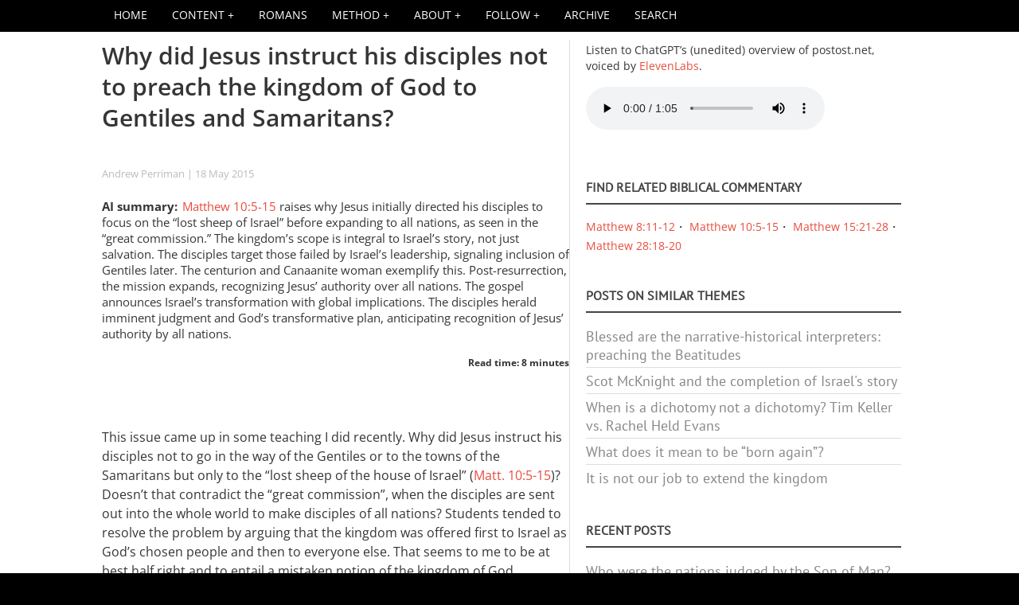

--- FILE ---
content_type: text/html; charset=UTF-8
request_url: https://www.postost.net/comment/7714
body_size: 33447
content:
<!DOCTYPE html>
<html  lang="en" dir="ltr" prefix="og: https://ogp.me/ns#">
  <head>
<!-- Chrome, Firefox OS and Opera -->
    <meta name="theme-color" content="#ba5402">
<!-- Windows Phone -->
    <meta name="msapplication-navbutton-color" content="#E74C3C">
<!-- iOS Safari -->
    <meta name="apple-mobile-web-app-status-bar-style" content="#E74C3C">
    <meta charset="utf-8" />
<link rel="canonical" href="https://www.postost.net/2015/11/why-did-jesus-instruct-his-disciples-not-preach-kingdom-god-gentiles-samaritans" />
<meta property="og:site_name" content="P.OSTOST" />
<meta property="og:type" content="article" />
<meta property="og:url" content="https://www.postost.net/2015/11/why-did-jesus-instruct-his-disciples-not-preach-kingdom-god-gentiles-samaritans" />
<meta property="og:title" content="Why did Jesus instruct his disciples not to preach the" />
<meta name="twitter:card" content="summary_large_image" />
<meta name="twitter:site" content="@andrewperriman" />
<meta name="twitter:title" content="Why did Jesus instruct his disciples not to preach the kingdom of God to Gentiles and Samaritans?" />
<link rel="apple-touch-icon" sizes="180x180" href="/sites/default/files/favicons/apple-touch-icon.png"/>
<link rel="icon" type="image/png" sizes="32x32" href="/sites/default/files/favicons/favicon-32x32.png"/>
<link rel="icon" type="image/png" sizes="16x16" href="/sites/default/files/favicons/favicon-16x16.png"/>
<link rel="manifest" href="/sites/default/files/favicons/site.webmanifest"/>
<link rel="mask-icon" href="/sites/default/files/favicons/safari-pinned-tab.svg" color="#ab1500"/>
<meta name="msapplication-TileColor" content="#ab1500"/>
<meta name="theme-color" content="#ffffff"/>
<meta name="favicon-generator" content="Drupal responsive_favicons + realfavicongenerator.net" />
<meta name="Generator" content="Drupal 10 (https://www.drupal.org)" />
<meta name="MobileOptimized" content="width" />
<meta name="HandheldFriendly" content="true" />
<meta name="viewport" content="width=device-width, initial-scale=1.0" />
<style type="text/css">@font-face {font-family:PT Sans;font-style:normal;font-weight:400;src:url(/cf-fonts/s/pt-sans/5.0.11/cyrillic-ext/400/normal.woff2);unicode-range:U+0460-052F,U+1C80-1C88,U+20B4,U+2DE0-2DFF,U+A640-A69F,U+FE2E-FE2F;font-display:swap;}@font-face {font-family:PT Sans;font-style:normal;font-weight:400;src:url(/cf-fonts/s/pt-sans/5.0.11/latin/400/normal.woff2);unicode-range:U+0000-00FF,U+0131,U+0152-0153,U+02BB-02BC,U+02C6,U+02DA,U+02DC,U+0304,U+0308,U+0329,U+2000-206F,U+2074,U+20AC,U+2122,U+2191,U+2193,U+2212,U+2215,U+FEFF,U+FFFD;font-display:swap;}@font-face {font-family:PT Sans;font-style:normal;font-weight:400;src:url(/cf-fonts/s/pt-sans/5.0.11/latin-ext/400/normal.woff2);unicode-range:U+0100-02AF,U+0304,U+0308,U+0329,U+1E00-1E9F,U+1EF2-1EFF,U+2020,U+20A0-20AB,U+20AD-20CF,U+2113,U+2C60-2C7F,U+A720-A7FF;font-display:swap;}@font-face {font-family:PT Sans;font-style:normal;font-weight:400;src:url(/cf-fonts/s/pt-sans/5.0.11/cyrillic/400/normal.woff2);unicode-range:U+0301,U+0400-045F,U+0490-0491,U+04B0-04B1,U+2116;font-display:swap;}@font-face {font-family:Open Sans;font-style:normal;font-weight:400;src:url(/cf-fonts/s/open-sans/5.0.20/cyrillic/400/normal.woff2);unicode-range:U+0301,U+0400-045F,U+0490-0491,U+04B0-04B1,U+2116;font-display:swap;}@font-face {font-family:Open Sans;font-style:normal;font-weight:400;src:url(/cf-fonts/s/open-sans/5.0.20/latin/400/normal.woff2);unicode-range:U+0000-00FF,U+0131,U+0152-0153,U+02BB-02BC,U+02C6,U+02DA,U+02DC,U+0304,U+0308,U+0329,U+2000-206F,U+2074,U+20AC,U+2122,U+2191,U+2193,U+2212,U+2215,U+FEFF,U+FFFD;font-display:swap;}@font-face {font-family:Open Sans;font-style:normal;font-weight:400;src:url(/cf-fonts/s/open-sans/5.0.20/hebrew/400/normal.woff2);unicode-range:U+0590-05FF,U+200C-2010,U+20AA,U+25CC,U+FB1D-FB4F;font-display:swap;}@font-face {font-family:Open Sans;font-style:normal;font-weight:400;src:url(/cf-fonts/s/open-sans/5.0.20/latin-ext/400/normal.woff2);unicode-range:U+0100-02AF,U+0304,U+0308,U+0329,U+1E00-1E9F,U+1EF2-1EFF,U+2020,U+20A0-20AB,U+20AD-20CF,U+2113,U+2C60-2C7F,U+A720-A7FF;font-display:swap;}@font-face {font-family:Open Sans;font-style:normal;font-weight:400;src:url(/cf-fonts/s/open-sans/5.0.20/greek-ext/400/normal.woff2);unicode-range:U+1F00-1FFF;font-display:swap;}@font-face {font-family:Open Sans;font-style:normal;font-weight:400;src:url(/cf-fonts/s/open-sans/5.0.20/vietnamese/400/normal.woff2);unicode-range:U+0102-0103,U+0110-0111,U+0128-0129,U+0168-0169,U+01A0-01A1,U+01AF-01B0,U+0300-0301,U+0303-0304,U+0308-0309,U+0323,U+0329,U+1EA0-1EF9,U+20AB;font-display:swap;}@font-face {font-family:Open Sans;font-style:normal;font-weight:400;src:url(/cf-fonts/s/open-sans/5.0.20/greek/400/normal.woff2);unicode-range:U+0370-03FF;font-display:swap;}@font-face {font-family:Open Sans;font-style:normal;font-weight:400;src:url(/cf-fonts/s/open-sans/5.0.20/cyrillic-ext/400/normal.woff2);unicode-range:U+0460-052F,U+1C80-1C88,U+20B4,U+2DE0-2DFF,U+A640-A69F,U+FE2E-FE2F;font-display:swap;}@font-face {font-family:Open Sans;font-style:italic;font-weight:400;src:url(/cf-fonts/s/open-sans/5.0.20/latin-ext/400/italic.woff2);unicode-range:U+0100-02AF,U+0304,U+0308,U+0329,U+1E00-1E9F,U+1EF2-1EFF,U+2020,U+20A0-20AB,U+20AD-20CF,U+2113,U+2C60-2C7F,U+A720-A7FF;font-display:swap;}@font-face {font-family:Open Sans;font-style:italic;font-weight:400;src:url(/cf-fonts/s/open-sans/5.0.20/hebrew/400/italic.woff2);unicode-range:U+0590-05FF,U+200C-2010,U+20AA,U+25CC,U+FB1D-FB4F;font-display:swap;}@font-face {font-family:Open Sans;font-style:italic;font-weight:400;src:url(/cf-fonts/s/open-sans/5.0.20/cyrillic-ext/400/italic.woff2);unicode-range:U+0460-052F,U+1C80-1C88,U+20B4,U+2DE0-2DFF,U+A640-A69F,U+FE2E-FE2F;font-display:swap;}@font-face {font-family:Open Sans;font-style:italic;font-weight:400;src:url(/cf-fonts/s/open-sans/5.0.20/greek/400/italic.woff2);unicode-range:U+0370-03FF;font-display:swap;}@font-face {font-family:Open Sans;font-style:italic;font-weight:400;src:url(/cf-fonts/s/open-sans/5.0.20/vietnamese/400/italic.woff2);unicode-range:U+0102-0103,U+0110-0111,U+0128-0129,U+0168-0169,U+01A0-01A1,U+01AF-01B0,U+0300-0301,U+0303-0304,U+0308-0309,U+0323,U+0329,U+1EA0-1EF9,U+20AB;font-display:swap;}@font-face {font-family:Open Sans;font-style:italic;font-weight:400;src:url(/cf-fonts/s/open-sans/5.0.20/greek-ext/400/italic.woff2);unicode-range:U+1F00-1FFF;font-display:swap;}@font-face {font-family:Open Sans;font-style:italic;font-weight:400;src:url(/cf-fonts/s/open-sans/5.0.20/cyrillic/400/italic.woff2);unicode-range:U+0301,U+0400-045F,U+0490-0491,U+04B0-04B1,U+2116;font-display:swap;}@font-face {font-family:Open Sans;font-style:italic;font-weight:400;src:url(/cf-fonts/s/open-sans/5.0.20/latin/400/italic.woff2);unicode-range:U+0000-00FF,U+0131,U+0152-0153,U+02BB-02BC,U+02C6,U+02DA,U+02DC,U+0304,U+0308,U+0329,U+2000-206F,U+2074,U+20AC,U+2122,U+2191,U+2193,U+2212,U+2215,U+FEFF,U+FFFD;font-display:swap;}@font-face {font-family:Open Sans;font-style:normal;font-weight:700;src:url(/cf-fonts/s/open-sans/5.0.20/cyrillic/700/normal.woff2);unicode-range:U+0301,U+0400-045F,U+0490-0491,U+04B0-04B1,U+2116;font-display:swap;}@font-face {font-family:Open Sans;font-style:normal;font-weight:700;src:url(/cf-fonts/s/open-sans/5.0.20/greek/700/normal.woff2);unicode-range:U+0370-03FF;font-display:swap;}@font-face {font-family:Open Sans;font-style:normal;font-weight:700;src:url(/cf-fonts/s/open-sans/5.0.20/greek-ext/700/normal.woff2);unicode-range:U+1F00-1FFF;font-display:swap;}@font-face {font-family:Open Sans;font-style:normal;font-weight:700;src:url(/cf-fonts/s/open-sans/5.0.20/latin/700/normal.woff2);unicode-range:U+0000-00FF,U+0131,U+0152-0153,U+02BB-02BC,U+02C6,U+02DA,U+02DC,U+0304,U+0308,U+0329,U+2000-206F,U+2074,U+20AC,U+2122,U+2191,U+2193,U+2212,U+2215,U+FEFF,U+FFFD;font-display:swap;}@font-face {font-family:Open Sans;font-style:normal;font-weight:700;src:url(/cf-fonts/s/open-sans/5.0.20/vietnamese/700/normal.woff2);unicode-range:U+0102-0103,U+0110-0111,U+0128-0129,U+0168-0169,U+01A0-01A1,U+01AF-01B0,U+0300-0301,U+0303-0304,U+0308-0309,U+0323,U+0329,U+1EA0-1EF9,U+20AB;font-display:swap;}@font-face {font-family:Open Sans;font-style:normal;font-weight:700;src:url(/cf-fonts/s/open-sans/5.0.20/hebrew/700/normal.woff2);unicode-range:U+0590-05FF,U+200C-2010,U+20AA,U+25CC,U+FB1D-FB4F;font-display:swap;}@font-face {font-family:Open Sans;font-style:normal;font-weight:700;src:url(/cf-fonts/s/open-sans/5.0.20/latin-ext/700/normal.woff2);unicode-range:U+0100-02AF,U+0304,U+0308,U+0329,U+1E00-1E9F,U+1EF2-1EFF,U+2020,U+20A0-20AB,U+20AD-20CF,U+2113,U+2C60-2C7F,U+A720-A7FF;font-display:swap;}@font-face {font-family:Open Sans;font-style:normal;font-weight:700;src:url(/cf-fonts/s/open-sans/5.0.20/cyrillic-ext/700/normal.woff2);unicode-range:U+0460-052F,U+1C80-1C88,U+20B4,U+2DE0-2DFF,U+A640-A69F,U+FE2E-FE2F;font-display:swap;}@font-face {font-family:Open Sans;font-style:italic;font-weight:700;src:url(/cf-fonts/s/open-sans/5.0.20/cyrillic/700/italic.woff2);unicode-range:U+0301,U+0400-045F,U+0490-0491,U+04B0-04B1,U+2116;font-display:swap;}@font-face {font-family:Open Sans;font-style:italic;font-weight:700;src:url(/cf-fonts/s/open-sans/5.0.20/cyrillic-ext/700/italic.woff2);unicode-range:U+0460-052F,U+1C80-1C88,U+20B4,U+2DE0-2DFF,U+A640-A69F,U+FE2E-FE2F;font-display:swap;}@font-face {font-family:Open Sans;font-style:italic;font-weight:700;src:url(/cf-fonts/s/open-sans/5.0.20/latin-ext/700/italic.woff2);unicode-range:U+0100-02AF,U+0304,U+0308,U+0329,U+1E00-1E9F,U+1EF2-1EFF,U+2020,U+20A0-20AB,U+20AD-20CF,U+2113,U+2C60-2C7F,U+A720-A7FF;font-display:swap;}@font-face {font-family:Open Sans;font-style:italic;font-weight:700;src:url(/cf-fonts/s/open-sans/5.0.20/greek/700/italic.woff2);unicode-range:U+0370-03FF;font-display:swap;}@font-face {font-family:Open Sans;font-style:italic;font-weight:700;src:url(/cf-fonts/s/open-sans/5.0.20/hebrew/700/italic.woff2);unicode-range:U+0590-05FF,U+200C-2010,U+20AA,U+25CC,U+FB1D-FB4F;font-display:swap;}@font-face {font-family:Open Sans;font-style:italic;font-weight:700;src:url(/cf-fonts/s/open-sans/5.0.20/greek-ext/700/italic.woff2);unicode-range:U+1F00-1FFF;font-display:swap;}@font-face {font-family:Open Sans;font-style:italic;font-weight:700;src:url(/cf-fonts/s/open-sans/5.0.20/latin/700/italic.woff2);unicode-range:U+0000-00FF,U+0131,U+0152-0153,U+02BB-02BC,U+02C6,U+02DA,U+02DC,U+0304,U+0308,U+0329,U+2000-206F,U+2074,U+20AC,U+2122,U+2191,U+2193,U+2212,U+2215,U+FEFF,U+FFFD;font-display:swap;}@font-face {font-family:Open Sans;font-style:italic;font-weight:700;src:url(/cf-fonts/s/open-sans/5.0.20/vietnamese/700/italic.woff2);unicode-range:U+0102-0103,U+0110-0111,U+0128-0129,U+0168-0169,U+01A0-01A1,U+01AF-01B0,U+0300-0301,U+0303-0304,U+0308-0309,U+0323,U+0329,U+1EA0-1EF9,U+20AB;font-display:swap;}@font-face {font-family:Open Sans;font-style:normal;font-weight:600;src:url(/cf-fonts/s/open-sans/5.0.20/greek-ext/600/normal.woff2);unicode-range:U+1F00-1FFF;font-display:swap;}@font-face {font-family:Open Sans;font-style:normal;font-weight:600;src:url(/cf-fonts/s/open-sans/5.0.20/latin/600/normal.woff2);unicode-range:U+0000-00FF,U+0131,U+0152-0153,U+02BB-02BC,U+02C6,U+02DA,U+02DC,U+0304,U+0308,U+0329,U+2000-206F,U+2074,U+20AC,U+2122,U+2191,U+2193,U+2212,U+2215,U+FEFF,U+FFFD;font-display:swap;}@font-face {font-family:Open Sans;font-style:normal;font-weight:600;src:url(/cf-fonts/s/open-sans/5.0.20/latin-ext/600/normal.woff2);unicode-range:U+0100-02AF,U+0304,U+0308,U+0329,U+1E00-1E9F,U+1EF2-1EFF,U+2020,U+20A0-20AB,U+20AD-20CF,U+2113,U+2C60-2C7F,U+A720-A7FF;font-display:swap;}@font-face {font-family:Open Sans;font-style:normal;font-weight:600;src:url(/cf-fonts/s/open-sans/5.0.20/hebrew/600/normal.woff2);unicode-range:U+0590-05FF,U+200C-2010,U+20AA,U+25CC,U+FB1D-FB4F;font-display:swap;}@font-face {font-family:Open Sans;font-style:normal;font-weight:600;src:url(/cf-fonts/s/open-sans/5.0.20/greek/600/normal.woff2);unicode-range:U+0370-03FF;font-display:swap;}@font-face {font-family:Open Sans;font-style:normal;font-weight:600;src:url(/cf-fonts/s/open-sans/5.0.20/cyrillic/600/normal.woff2);unicode-range:U+0301,U+0400-045F,U+0490-0491,U+04B0-04B1,U+2116;font-display:swap;}@font-face {font-family:Open Sans;font-style:normal;font-weight:600;src:url(/cf-fonts/s/open-sans/5.0.20/cyrillic-ext/600/normal.woff2);unicode-range:U+0460-052F,U+1C80-1C88,U+20B4,U+2DE0-2DFF,U+A640-A69F,U+FE2E-FE2F;font-display:swap;}@font-face {font-family:Open Sans;font-style:normal;font-weight:600;src:url(/cf-fonts/s/open-sans/5.0.20/vietnamese/600/normal.woff2);unicode-range:U+0102-0103,U+0110-0111,U+0128-0129,U+0168-0169,U+01A0-01A1,U+01AF-01B0,U+0300-0301,U+0303-0304,U+0308-0309,U+0323,U+0329,U+1EA0-1EF9,U+20AB;font-display:swap;}@font-face {font-family:Open Sans;font-style:italic;font-weight:600;src:url(/cf-fonts/s/open-sans/5.0.20/latin-ext/600/italic.woff2);unicode-range:U+0100-02AF,U+0304,U+0308,U+0329,U+1E00-1E9F,U+1EF2-1EFF,U+2020,U+20A0-20AB,U+20AD-20CF,U+2113,U+2C60-2C7F,U+A720-A7FF;font-display:swap;}@font-face {font-family:Open Sans;font-style:italic;font-weight:600;src:url(/cf-fonts/s/open-sans/5.0.20/cyrillic/600/italic.woff2);unicode-range:U+0301,U+0400-045F,U+0490-0491,U+04B0-04B1,U+2116;font-display:swap;}@font-face {font-family:Open Sans;font-style:italic;font-weight:600;src:url(/cf-fonts/s/open-sans/5.0.20/cyrillic-ext/600/italic.woff2);unicode-range:U+0460-052F,U+1C80-1C88,U+20B4,U+2DE0-2DFF,U+A640-A69F,U+FE2E-FE2F;font-display:swap;}@font-face {font-family:Open Sans;font-style:italic;font-weight:600;src:url(/cf-fonts/s/open-sans/5.0.20/greek/600/italic.woff2);unicode-range:U+0370-03FF;font-display:swap;}@font-face {font-family:Open Sans;font-style:italic;font-weight:600;src:url(/cf-fonts/s/open-sans/5.0.20/greek-ext/600/italic.woff2);unicode-range:U+1F00-1FFF;font-display:swap;}@font-face {font-family:Open Sans;font-style:italic;font-weight:600;src:url(/cf-fonts/s/open-sans/5.0.20/latin/600/italic.woff2);unicode-range:U+0000-00FF,U+0131,U+0152-0153,U+02BB-02BC,U+02C6,U+02DA,U+02DC,U+0304,U+0308,U+0329,U+2000-206F,U+2074,U+20AC,U+2122,U+2191,U+2193,U+2212,U+2215,U+FEFF,U+FFFD;font-display:swap;}@font-face {font-family:Open Sans;font-style:italic;font-weight:600;src:url(/cf-fonts/s/open-sans/5.0.20/vietnamese/600/italic.woff2);unicode-range:U+0102-0103,U+0110-0111,U+0128-0129,U+0168-0169,U+01A0-01A1,U+01AF-01B0,U+0300-0301,U+0303-0304,U+0308-0309,U+0323,U+0329,U+1EA0-1EF9,U+20AB;font-display:swap;}@font-face {font-family:Open Sans;font-style:italic;font-weight:600;src:url(/cf-fonts/s/open-sans/5.0.20/hebrew/600/italic.woff2);unicode-range:U+0590-05FF,U+200C-2010,U+20AA,U+25CC,U+FB1D-FB4F;font-display:swap;}@font-face {font-family:Roboto Condensed;font-style:normal;font-weight:400;src:url(/cf-fonts/s/roboto-condensed/5.0.14/latin-ext/400/normal.woff2);unicode-range:U+0100-02AF,U+0304,U+0308,U+0329,U+1E00-1E9F,U+1EF2-1EFF,U+2020,U+20A0-20AB,U+20AD-20CF,U+2113,U+2C60-2C7F,U+A720-A7FF;font-display:swap;}@font-face {font-family:Roboto Condensed;font-style:normal;font-weight:400;src:url(/cf-fonts/s/roboto-condensed/5.0.14/greek/400/normal.woff2);unicode-range:U+0370-03FF;font-display:swap;}@font-face {font-family:Roboto Condensed;font-style:normal;font-weight:400;src:url(/cf-fonts/s/roboto-condensed/5.0.14/greek-ext/400/normal.woff2);unicode-range:U+1F00-1FFF;font-display:swap;}@font-face {font-family:Roboto Condensed;font-style:normal;font-weight:400;src:url(/cf-fonts/s/roboto-condensed/5.0.14/vietnamese/400/normal.woff2);unicode-range:U+0102-0103,U+0110-0111,U+0128-0129,U+0168-0169,U+01A0-01A1,U+01AF-01B0,U+0300-0301,U+0303-0304,U+0308-0309,U+0323,U+0329,U+1EA0-1EF9,U+20AB;font-display:swap;}@font-face {font-family:Roboto Condensed;font-style:normal;font-weight:400;src:url(/cf-fonts/s/roboto-condensed/5.0.14/latin/400/normal.woff2);unicode-range:U+0000-00FF,U+0131,U+0152-0153,U+02BB-02BC,U+02C6,U+02DA,U+02DC,U+0304,U+0308,U+0329,U+2000-206F,U+2074,U+20AC,U+2122,U+2191,U+2193,U+2212,U+2215,U+FEFF,U+FFFD;font-display:swap;}@font-face {font-family:Roboto Condensed;font-style:normal;font-weight:400;src:url(/cf-fonts/s/roboto-condensed/5.0.14/cyrillic/400/normal.woff2);unicode-range:U+0301,U+0400-045F,U+0490-0491,U+04B0-04B1,U+2116;font-display:swap;}@font-face {font-family:Roboto Condensed;font-style:normal;font-weight:400;src:url(/cf-fonts/s/roboto-condensed/5.0.14/cyrillic-ext/400/normal.woff2);unicode-range:U+0460-052F,U+1C80-1C88,U+20B4,U+2DE0-2DFF,U+A640-A69F,U+FE2E-FE2F;font-display:swap;}@font-face {font-family:Roboto Condensed;font-style:italic;font-weight:400;src:url(/cf-fonts/s/roboto-condensed/5.0.14/greek/400/italic.woff2);unicode-range:U+0370-03FF;font-display:swap;}@font-face {font-family:Roboto Condensed;font-style:italic;font-weight:400;src:url(/cf-fonts/s/roboto-condensed/5.0.14/greek-ext/400/italic.woff2);unicode-range:U+1F00-1FFF;font-display:swap;}@font-face {font-family:Roboto Condensed;font-style:italic;font-weight:400;src:url(/cf-fonts/s/roboto-condensed/5.0.14/vietnamese/400/italic.woff2);unicode-range:U+0102-0103,U+0110-0111,U+0128-0129,U+0168-0169,U+01A0-01A1,U+01AF-01B0,U+0300-0301,U+0303-0304,U+0308-0309,U+0323,U+0329,U+1EA0-1EF9,U+20AB;font-display:swap;}@font-face {font-family:Roboto Condensed;font-style:italic;font-weight:400;src:url(/cf-fonts/s/roboto-condensed/5.0.14/latin/400/italic.woff2);unicode-range:U+0000-00FF,U+0131,U+0152-0153,U+02BB-02BC,U+02C6,U+02DA,U+02DC,U+0304,U+0308,U+0329,U+2000-206F,U+2074,U+20AC,U+2122,U+2191,U+2193,U+2212,U+2215,U+FEFF,U+FFFD;font-display:swap;}@font-face {font-family:Roboto Condensed;font-style:italic;font-weight:400;src:url(/cf-fonts/s/roboto-condensed/5.0.14/latin-ext/400/italic.woff2);unicode-range:U+0100-02AF,U+0304,U+0308,U+0329,U+1E00-1E9F,U+1EF2-1EFF,U+2020,U+20A0-20AB,U+20AD-20CF,U+2113,U+2C60-2C7F,U+A720-A7FF;font-display:swap;}@font-face {font-family:Roboto Condensed;font-style:italic;font-weight:400;src:url(/cf-fonts/s/roboto-condensed/5.0.14/cyrillic/400/italic.woff2);unicode-range:U+0301,U+0400-045F,U+0490-0491,U+04B0-04B1,U+2116;font-display:swap;}@font-face {font-family:Roboto Condensed;font-style:italic;font-weight:400;src:url(/cf-fonts/s/roboto-condensed/5.0.14/cyrillic-ext/400/italic.woff2);unicode-range:U+0460-052F,U+1C80-1C88,U+20B4,U+2DE0-2DFF,U+A640-A69F,U+FE2E-FE2F;font-display:swap;}</style>
<style>div#sliding-popup, div#sliding-popup .eu-cookie-withdraw-banner, .eu-cookie-withdraw-tab {background: #000000} div#sliding-popup.eu-cookie-withdraw-wrapper { background: transparent; } #sliding-popup h1, #sliding-popup h2, #sliding-popup h3, #sliding-popup p, #sliding-popup label, #sliding-popup div, .eu-cookie-compliance-more-button, .eu-cookie-compliance-secondary-button, .eu-cookie-withdraw-tab { color: #ffffff;} .eu-cookie-withdraw-tab { border-color: #ffffff;}#sliding-popup.sliding-popup-top { position: fixed; }</style>
<script>var ct_check_js_val = '10c6abbe7dcb15d31a23f2a068a5ea90';var drupal_ac_antibot_cookie_value = '980e29513d43cccfd53b8eb0e4539ff14ff3fa6f0d40cead209aa1e56428431b';var ct_use_cookies = 1;var ct_use_alt_cookies = 0;var ct_capture_buffer = 0;</script>
<script type="application/ld+json">{
    "@context": "https://schema.org",
    "@graph": [
        {
            "@type": "BlogPosting",
            "headline": "Why did Jesus instruct his disciples not to preach the kingdom of God to Gentiles and Samaritans?",
            "name": "Why did Jesus instruct his disciples not to preach the kingdom of God to Gentiles and Samaritans?",
            "datePublished": "Mon, 05/18/2015 - 15:51",
            "dateModified": "Sat, 03/16/2024 - 11:20",
            "isAccessibleForFree": "True",
            "author": {
                "@type": "Person",
                "name": "Andrew Perriman",
                "url": "https://www.postost.net/2008/10/about-me"
            },
            "publisher": {
                "@type": "Person",
                "name": "Andrew Perriman"
            }
        }
    ]
}</script>

    <title>Why did Jesus instruct his disciples not to preach the</title>
    <link rel="stylesheet" media="all" href="/sites/default/files/css/css_BRbBMFyjKWSb2NynLpeOry253LGEfR5nkugO5l6u0Kc.css?delta=0&amp;language=en&amp;theme=holy&amp;include=[base64]" />
<link rel="stylesheet" media="all" href="/sites/default/files/css/css_vtijA30tmvJGZ2zftGAf2JD1o6QyeP66oA4IqRCeND0.css?delta=1&amp;language=en&amp;theme=holy&amp;include=[base64]" />
<link rel="stylesheet" media="all" href="/themes/contrib/holy/css/fonts.css?t7il15" />
<link rel="stylesheet" media="all" href="/sites/default/files/css/css_fkOXtuAlUcWug6AndTmfyOH3314A9Ly9lWWHWzxDekU.css?delta=3&amp;language=en&amp;theme=holy&amp;include=[base64]" />

    <script src="https://ajax.googleapis.com/ajax/libs/jquery/1.11.0/jquery.min.js"></script>
    <script src="/libraries/parallax.js/parallax.js"></script>
    <script src="/libraries/fontawesome/js/fontawesome.min.js?v=6.4.2" defer></script>
<script src="/libraries/fontawesome/js/brands.min.js?v=6.4.2" defer></script>
<script src="/libraries/fontawesome/js/v4-shims.min.js?v=6.4.2" defer></script>
<script src="/libraries/fontawesome/js/solid.min.js?v=6.4.2" defer></script>

    <link rel="alternate" type="application/rss+xml" title="P.OSTOST RSS feed" href="https://www.postost.net/feed/all/rss.xml" />
    <link rel="alternate" type="application/rss+xml" title="P.OSTOST recent comments RSS feed" href="https://www.postost.net/comments/rss" />

  </head>
  <body class="fontyourface path-node page-node-type-story">
    <a href="#main-content" class="visually-hidden focusable skip-link">
      Skip to main content
    </a>
    
      <div class="dialog-off-canvas-main-canvas" data-off-canvas-main-canvas>
    <div id="navbar-wrapper">
  <div id="navbar" role="banner">
      <div class="region region-navbar">
    <div id="block-holy-responsivemenumobileicon" class="responsive-menu-toggle-wrapper responsive-menu-toggle block block-responsive-menu block-responsive-menu-toggle">
  
    
      <a id="toggle-icon" class="toggle responsive-menu-toggle-icon" title="Menu" href="#off-canvas">
  <span class="icon"></span><span class="label">Menu</span>
</a>
  </div>
<div id="block-holy-mobiletitle" class="block block-block-content block-block-content140f4a81-0629-4dfc-87e1-1ec8bfcc5ba2">
  
    
      
            <div class="clearfix text-formatted field field--name-body field--type-text-with-summary field--label-hidden field__item"><div class="mob_title"><a href="/">P.OST</a></div>
<div class="mob_subtitle">How to tell the biblical story in a way that makes a difference</div></div>
      
  </div>
<div id="block-holy-mobileheader" class="block block-block-content block-block-contente02623d1-4c1c-403d-bf05-0f5b9c2148a4">
  
    
      
  </div>
<div class="views-element-container block block-views block-views-blockcomments-recent-mobile-comments" id="block-holy-views-block-comments-recent-mobile-comments">
  
      <h2>Recent comments</h2>
    
      <div><div class="view view-comments-recent view-id-comments_recent view-display-id-mobile_comments js-view-dom-id-e39f72798fdf54e1646f7b589ec5e7497cc3cc673334f04ed34b720fb08089ac">
  
    
      
      <div class="view-content">
          <div class="views-row"><span class="views-field views-field-subject"><span class="field-content">X. József: <a href="/comment/10779#comment-10779" title="You are right to fault the easy sentimentalism that reduces Christmas to a generic ethic of niceness. The infancy narratives " hreflang="en">You are right to fault the…</a></span></span></div>
    <div class="views-row"><span class="views-field views-field-subject"><span class="field-content">Evalsam: <a href="/comment/10778#comment-10778" title="Please reply to this “reply”&amp;nbsp;I failed to turn on notification for the previous reply&amp;nbsp;" hreflang="en">Please reply to this “reply”…</a></span></span></div>
    <div class="views-row"><span class="views-field views-field-subject"><span class="field-content">Evalsam: <a href="/comment/10777#comment-10777" title="Jozsef X. you make very compelling arguments and I’m in agreement with you&amp;nbsp;Do you have work written on this s" hreflang="en">Jozsef X. you make very…</a></span></span></div>
    <div class="views-row"><span class="views-field views-field-subject"><span class="field-content">Evalsam: <a href="/comment/10776#comment-10776" title="Wow this was great to read…. Do you have works written somewhere I can read in more depth about this?" hreflang="en">Wow this was great to read……</a></span></span></div>
    <div class="views-row"><span class="views-field views-field-subject"><span class="field-content">Thomas Antony: <a href="/comment/10775#comment-10775" title="The forgiveness of Sin, whether it is a Jew or a Gentile founded on the vicarious sacrifice of Jesus which satisfied the just" hreflang="en">The forgiveness of Sin,…</a></span></span></div>

    </div>
  
          <div class="more-link"><a href="/comments">more</a></div>

      </div>
</div>

  </div>

  </div>

    <button class="icon-menu">
      <span class="icon-menu-1"></span>
      <span class="icon-menu-2"></span>
      <span class="icon-menu-3"></span>
    </button>
  </div>
</div>

<div id="navbar-collapse">
<div>

</div></div>
    <div id="menu" class="main-navigation">
    <div class="container">
        <div class="region region-menu">
    <div id="block-holy-horizontalmenu" class="block block-responsive-menu block-responsive-menu-horizontal-menu">
  
    
      <nav class="responsive-menu-block-wrapper">
  
              <ul id="horizontal-menu" class="horizontal-menu">
                    <li class="menu-item">
        <a href="/" target="_self" data-drupal-link-system-path="&lt;front&gt;">HOME</a>
              </li>
                <li class="menu-item menu-item--expanded">
        <span title="">Content</span>
                                <ul class="menu sub-nav">
                    <li class="menu-item">
        <a href="/content" data-drupal-link-system-path="content">All content</a>
              </li>
                <li class="menu-item">
        <a href="/comments" data-drupal-link-system-path="comments">All comments</a>
              </li>
                <li class="menu-item">
        <a href="/bible" data-drupal-link-system-path="bible">Index of Bible references</a>
              </li>
                <li class="menu-item">
        <a href="/lexicon" data-drupal-link-system-path="lexicon">Theological terms in narrative-historical perspective</a>
              </li>
                <li class="menu-item">
        <a href="/podcasts" data-drupal-link-system-path="podcasts">Podcasts and videos</a>
              </li>
                <li class="menu-item">
        <a href="/reviews" data-drupal-link-system-path="reviews">Book and article reviews</a>
              </li>
                <li class="menu-item">
        <a href="/index-of-charts" data-drupal-link-system-path="index-of-charts">Index of charts</a>
              </li>
                <li class="menu-item">
        <a href="/german" data-drupal-link-system-path="german">Auf Deutsch</a>
              </li>
        </ul>
  
              </li>
                <li class="menu-item">
        <a href="/2023/10/narrative-historical-reading-romans" title="A narrative-historical reading of Paul‘s letter to the Romans" data-drupal-link-system-path="node/2163">Romans</a>
              </li>
                <li class="menu-item menu-item--expanded">
        <span title="">Method</span>
                                <ul class="menu sub-nav">
                    <li class="menu-item">
        <a href="/2024/11/narrative-historical-method-according-chatgpt" data-drupal-link-system-path="node/2244">The “narrative-historical” method according to ChatGPT</a>
              </li>
                <li class="menu-item">
        <a href="/2010/05/narrative-premise-post-christendom-theology" data-drupal-link-system-path="node/140">The narrative premise of a post-Christendom theology</a>
              </li>
                <li class="menu-item">
        <a href="/2020/04/answers-questions-about-narrative-historical-method" data-drupal-link-system-path="node/1793">Answers to questions about the narrative-historical method</a>
              </li>
                <li class="menu-item">
        <a href="/2018/01/new-year-new-attempt-explain-what-blog-all-about" data-drupal-link-system-path="node/1511">New year, new attempt to explain what this blog is all about</a>
              </li>
                <li class="menu-item">
        <a href="/2018/01/could-you-please-help-me-understand-practical-consequences" data-drupal-link-system-path="node/1517">Could you please help me understand the practical consequences…?</a>
              </li>
                <li class="menu-item">
        <a href="/2014/09/narrative-historical-method-outline" data-drupal-link-system-path="node/1017">The narrative-historical method—an outline</a>
              </li>
                <li class="menu-item">
        <a href="/2013/05/some-rough-ready-rules-doing-narrative-historical-reading-new-testament" data-drupal-link-system-path="node/854">Some rough and ready “rules” for doing a narrative-historical reading of the New Testament</a>
              </li>
                <li class="menu-item">
        <a href="/2012/06/narrative-historical-reading-new-testament-whats-it-me-part-1" title="" data-drupal-link-system-path="node/700">The narrative-historical reading of the New Testament: what’s in it for me?</a>
              </li>
        </ul>
  
              </li>
                <li class="menu-item menu-item--expanded">
        <span title="">About</span>
                                <ul class="menu sub-nav">
                    <li class="menu-item">
        <a href="/2008/10/about-me" data-drupal-link-system-path="node/30">Andrew Perriman</a>
              </li>
                <li class="menu-item">
        <a href="/2025/06/some-things-i-do-and-why-2025" data-drupal-link-system-path="node/2288">Some of the things I do and why</a>
              </li>
                <li class="menu-item">
        <a href="/mybooks" data-drupal-link-system-path="mybooks">Books</a>
              </li>
                <li class="menu-item">
        <a href="/contact/feedback" data-drupal-link-system-path="contact/feedback"><i class="fa-solid fa-envelope" aria-hidden="true"></i> <span class="link-text">Contact me</span></a>
              </li>
                <li class="menu-item">
        <a href="/privacy" data-drupal-link-system-path="node/1116">Privacy policy</a>
              </li>
        </ul>
  
              </li>
                <li class="menu-item menu-item--expanded">
        <span title="">Follow</span>
                                <ul class="menu sub-nav">
                    <li class="menu-item">
        <a href="/newsletter/subscriptions" data-drupal-link-system-path="newsletter/subscriptions"><i class="fa-solid fa-envelope" aria-hidden="true"></i> <span class="link-text">Get updates by email</span></a>
              </li>
                <li class="menu-item">
        <a href="https://www.facebook.com/andrew.perriman" target="_blank"><i class="fa-brands fa-facebook" aria-hidden="true"></i> <span class="link-text">On Facebook</span></a>
              </li>
                <li class="menu-item">
        <a href="https://twitter.com/andrewperriman" title="Find me on Twitter"><i class="fa-brands fa-x-twitter" aria-hidden="true"></i> <span class="link-text">On X</span></a>
              </li>
                <li class="menu-item">
        <a href="https://bsky.app/profile/andrewperriman.bsky.social" target="_blank"><i class="fa-brands fa-bluesky" aria-hidden="true"></i> <span class="link-text">On Bluesky</span></a>
              </li>
                <li class="menu-item">
        <a href="https://www.threads.net/@andrewperriman" target="_blank"><i class="fa-brands fa-threads" aria-hidden="true"></i> <span class="link-text">On Threads</span></a>
              </li>
                <li class="menu-item">
        <a href="https://feedly.com/i/subscription/feed%2Fhttps%3A%2F%2Fwww.postost.net%2Ffeed%2Fall%2Frss.xml" target="_blank"><i class="fa-solid fa-rss" aria-hidden="true"></i> <span class="link-text">Feedly</span></a>
              </li>
                <li class="menu-item">
        <a href="https://www.postost.net/feed/all/rss.xml" title="RSS link"><i class="fa-solid fa-rss" aria-hidden="true"></i> <span class="link-text">RSS</span></a>
              </li>
        </ul>
  
              </li>
                <li class="menu-item">
        <a href="/archive" data-drupal-link-system-path="archive">Archive</a>
              </li>
                <li class="menu-item">
        <a href="/find" data-drupal-link-system-path="find">Search</a>
              </li>
        </ul>
  


</nav>
  </div>

  </div>

    </div>
  </div>
  
<div id="hero">
  
</div>
  <header id="header" role="banner">
<div class="parallax-window-fore" data-position-Y="top" data-parallax="scroll" data-natural-width="1600" data-natural-height="835" data-speed="0.6" data-image-src="/themes/contrib/holy/images/eden_fore2.png">
<div class="parallax-window-text" data-position-Y="top" data-parallax="scroll" data-natural-width="1600" data-natural-height="835" data-speed="0.5" data-image-src="/themes/contrib/holy/images/eden_text2.png">
<div class="parallax-window-back" data-position-Y="top" data-parallax="scroll" data-natural-width="1600" data-natural-height="835" data-speed="0.3" data-image-src="/themes/contrib/holy/images/eden_back2.jpeg">

    <div class="container">

      
    </div>
    </div>
    </div>
    </div>

  </header>

   

  <div id="center"  class="one-sidebar sidebar-second">
    <div class="container">

      <div class="region region-center">

        
        <main id="main" role="main">
          <a id="main-content" tabindex="-1"></a>            <div class="region region-highlighted">
    <div data-drupal-messages-fallback class="hidden"></div>
<div id="block-holy-pagetitle" class="block block-core block-page-title-block">
  
    
      
  <h1 class="page-title">Why did Jesus instruct his disciples not to preach the kingdom of God to Gentiles and Samaritans?</h1>


  </div>

  </div>

          
          
          
            <div class="region region-content">
    <div id="block-holy-content" class="block block-system block-system-main-block">
  
    
      
<article data-history-node-id="1108" class="node node--type-story node--promoted node--view-mode-full">
      <footer class="node__meta">
      
      <div class="node__submitted">
                <span class="field field--name-uid field--type-entity-reference field--label-hidden"><span>Andrew Perriman</span></span>
 | 18 May 2015        
      </div>
    </footer>
    <div class="node__content">

<div class="gen_summary">
    
            <div>
          <span style="float:left; font-weight:700;padding-right:6px;line-height:normal;">AI summary:</span> <p><span>Matthew 10:5-15 raises why Jesus initially directed his disciples to focus on the “lost sheep of Israel” before expanding to all nations, as seen in the “great commission.” The kingdom&#8217;s scope is integral to Israel&#8217;s story, not just salvation. The disciples target those failed by Israel&#8217;s leadership, signaling inclusion of Gentiles later. The centurion and Canaanite woman exemplify this. Post-resurrection, the mission expands, recognizing Jesus’ authority over all nations. The gospel announces Israel&#8217;s transformation with global implications. The disciples herald imminent judgment and God&#8217;s transformative plan, anticipating recognition of Jesus’ authority by all nations.</span></p></div>
      
</div>


<div class="read_time">Read time: 8 minutes</div>

            <div class="clearfix text-formatted field field--name-body field--type-text-with-summary field--label-hidden field__item"><p>This issue came up in some teaching I did recently. Why did Jesus instruct his disciples not to go in the way of the Gentiles or to the towns of the Samaritans but only to the “lost sheep of the house of Israel” (Matt. 10:5-15)? Doesn’t that contradict the “great commission”, when the disciples are sent out into the whole world to make disciples of all nations? Students tended to resolve the problem by arguing that the kingdom was offered first to Israel as God’s chosen people and then to everyone else. That seems to me to be at best half right and to entail a mistaken notion of the kingdom of God.</p><p>The underlying assumption seemed to be that kingdom is roughly equivalent to salvation. It is a wonderful new thing that is held out to humanity on the grounds of the death of Jesus, and it is only really an accident of “salvation-history” that the Jews got first bite of the cherry.</p><p>This gets both kingdom and salvation wrong. The mission of the disciples in Matthew is meaningful only on the assumption that “kingdom” is and remains <em>an integral part of Israel’s story</em>. It is not something extraneous that is offered to Israel first like a cream cake, which they turn down because they are dyed-in-the-wool legalists, and it’s then passed round to the Gentiles, who scoff it gratefully. In fact, I would say, <a href="/2015/05/biblical-story-kingdom-god-thought-election-day">the story of Israel <em>is</em> the story of kingdom</a>.&nbsp;Or it&#8217;s the story of how to fail and succeed at cake making.</p><h3>The lost sheep of the house of Israel</h3><p>The disciples are not to go “in the way of the Gentiles”; nor are they to enter any city of the Samaritans. They are to go only to the “lost sheep of the house of Israel” (Matt. 10:5-6). Mark and Luke do not have this explicit restriction, but it is clearly presupposed (Mk. 6:7-13; Lk. 9:1-6; 10:1-12).</p><p>Scholars debate whether the phrase “lost sheep of the house of Israel”&nbsp;means that <em>all Israel</em> is lost (an epexegetical genitive) or only <em>part of Israel</em> (a partitive genitive). In context, however, the “lost sheep” are the crowds which are coming to hear Jesus in the synagogues, upon whom he has compassion “because they were harassed and helpless, like sheep without a shepherd”; and the disciples are workers sent out to reap this harvest (Matt. 9:35-38). The likely allusion to Ezekiel 34:5 (“So they were scattered, because there was no shepherd…”) means that these are sheep which have been abandoned by the worthless shepherds of Israel. So Jesus sends his disciples to proclaim the kingdom to those who have been failed by the current leadership in Jerusalem, but the point presumably is that <em>all Israel</em>&nbsp;has been failed by the current leadership.</p><p>The geographical restriction is reinforced by the saying that they will “not have gone through all the towns of Israel before the Son of Man comes” (Matt. 10:23). We should also note the limited time frame here: Jesus’ expectation is that the Son of Man will come before the disciples have been able to proclaim the impending reign of God in every town of Israel. Their evangelistic mission, therefore, is confined not only to one geographical entity but also one generation (cf. Matt. 16:28).</p><h3>Jesus and the nations</h3><p>In the course of their mission the disciples will be “dragged before governors and kings for my sake, to bear witness before them and the Gentiles” (Matt. 10:18), but this presupposes the political situation <em>in Israel</em> under Roman rule. It does not have in a view a mission to the nations.</p><p>Later Jesus will say to his disciples that he himself was sent “only to the lost sheep of the house of Israel” (Matt. 15:24). When the Canaanite woman asks for help, he tells her, “It is not right to take the children’s bread and throw it to the dogs.” Her stubborn faith wins him over, but the exception proves the rule: she merely benefits incidentally from the preaching of the coming reign of God to Israel—from the overspill from Israel’s healing.</p><p>The faith of the centurion is also exceptional, but it may <em>point forward</em> to the participation of Gentiles in the celebration of the reign of God when it comes. At the moment when the “sons of the kingdom”—that is, those Jews who expected to be “first”—are thrown into the outer darkness, “many will come from east and west and recline at table with Abraham, Isaac, and Jacob in the kingdom of heaven” (Matt. 8:11). The centurion is not <em>saved</em> by his faith, but he believes that the God of Israel is doing something significant in Israel through Jesus, and he is repaid for that belief by the healing of his servant. If, then, the many who will come from east and west are not <a href="/comment/5181#comment-5181">actually Jews of the diaspora</a>, they are those Gentiles who, like the centurion, believe and celebrate the fact that <span class="caps">YHWH</span> has saved his people from annihilation through Jesus.</p><p>In a rather different eschatological scenario, Jesus says that when the Son of Man judges the nations at his coming, those Gentiles who attended to the material needs of the disciples during their evangelistic mission will inherit the kingdom (Matt. 25:34-40). This cannot be construed as a salvation of the Gentiles by faith; rather, they are rewarded for their compassion. As with the faith of the centurion, it is a secondary response to what God has done for his people.</p><p>The visit of the magi following the birth of Jesus is also sometimes put forward as evidence that the particularism of the disciples’ mission was only temporary. But the &nbsp;magi come only to pay proper homage to the new born “king of the Jews”—the “ruler who will shepherd my people Israel” (Matt. 2:1-6).</p><h3>The great commission</h3><p>The “great commission” has the same limited temporal horizon as the earlier mission—Jesus promises to be with his disciples until the end of the age of the second temple Judaism (Matt. 28:20). The difference is that this takes place after the resurrection. Because “All authority in heaven and on earth” has been given to Jesus, he&nbsp;<a href="/2014/10/why-did-risen-jesus-send-apostles-out-make-disciples-all-nations">sends them out into the wider Greek-Roman world</a> to “make disciples of all nations”. Their mission must now&nbsp;take account of the fact that the Son of Man has been given the authority anticipated in Daniel’s vision:</p><blockquote><p>And royal authority was given to him, and all the nations of the earth according to posterity, and all honor was serving him. And his authority is an everlasting authority, which shall never be removed—and his kingship, which will never perish. (Dan. 7:14 <span class="caps">LXX</span>)</p></blockquote><p>If the Son of Man is to have authority over the nations, then it is fitting that he should have disciples not from Israel only but also from the nations. Paul has a similar argument in Romans 3:28-30 with respect to justification by faith: God’s people will be justified by faith rather than by works of the Jewish Law in order to demonstrate to the world that <span class="caps">YHWH</span> is God not of the Jews only but also of the Gentiles.</p><p>The post-resurrection situation is also in view in Jesus’ assertion in the apocalyptic discourse that&nbsp;the “gospel of the kingdom will be proclaimed throughout the whole <em>oikoumenē</em> as a testimony to all nations” (Matt. 24:14). Again, it must be stressed that this “gospel of the kingdom” is the proclamation of what <span class="caps">YHWH</span> is doing in Israel for the sake of his name in the world. This is not a gospel of personal salvation. It is not the assurance that one day God will put the world to rights. The task of the disciples is to tell first Israel and then the nations, in the period leading up to the war against Rome, that through all these events <span class="caps">YHWH</span> is bringing about his own purposes for his people.</p><h3>The kingdom of God and the story of Israel</h3><p>So the disciples are sent to out to proclaim to Israel that within a generation <span class="caps">YHWH</span> will judge his people. He will turn everything upside down and inside out. Those on the top will be overthrown, those at the bottom will be lifted up. Those on the inside will be cast out, those on the outside will be brought in to celebrate the inauguration of a new age with the patriarchs. This is the coming kingdom of God, from Israel’s perspective—the dramatic and decisive transformation of the condition of God’s people.</p><p>But the transformation of Israel by the living and true God will inevitably have implications for the nations of the Greek-Roman world. Sooner or later the nations will recognize that all authority in heaven and on earth has been given to Jesus (cf. Phil. 6:9-11). In the meantime, this future eschatological event will be anticipated by the baptism of Gentiles in the name of the Father and of the Son and of the Holy Spirit, who will become disciples of the one who will eventually be <a href="/commentary/phil/2/hymn-praise-anti-caesar">confessed as Lord</a> by all the peoples of the <em>oikoumenē</em>.</p></div>
        <div class="node__links">
    <ul class="links inline"><li><a href="/comment/reply/node/1108/comment_node_story#comment-form" title="Share your thoughts and opinions.">Add new comment</a></li></ul>  </div>
<section>
  
    
<article role="article" data-comment-user-id="0" id="comment-5557" class="comment js-comment by-anonymous clearfix">
    <footer class="comment__meta">

    <span><strong><span>Johannes </span></strong> | Mon, 05/18/2015 - 20:09 | <a href="/comment/5557#comment-5557" hreflang="und">Permalink</a></span>
      </footer>

  <div class="comment__content">
       
            <div class="clearfix text-formatted field field--name-comment-body field--type-text-long field--label-hidden field__item"><p>Could you briefly explain what ‘salvation’ meant to Jesus in this context&#8239;—&thinsp;first for Israel (who certainly expected a more immediate and political reprieve)&#8239;—&thinsp;and how Paul applied it to the gentiles. Do the Gospels suggest another kind of salvation that came by faith in what Jesus achieved, requiring their spiritual allegiance to gain citizenship to this new Kingdom, or do the gentiles simply benefit by it passively (at least until it becomes&nbsp;undeniable)? </p></div>
      
  </div>
      <nav><ul class="links inline"><li><a href="/comment/reply/node/1108/comment_node_story/5557">Reply</a></li></ul></nav>
  </article>

<div class="indented">  
<article role="article" data-comment-user-id="1" id="comment-5558" class="comment js-comment by-node-author clearfix">
    <footer class="comment__meta">

    <span><strong><span>Andrew Perriman</span></strong> | Mon, 05/18/2015 - 23:14 | <a href="/comment/5558#comment-5558" hreflang="und">Permalink</a></span>
          <p class="visually-hidden">In reply to <a href="/comment/5557#comment-5557" class="permalink" rel="bookmark" hreflang="und">Could you briefly explain</a> by <span>Johannes </span></p>
      </footer>

  <div class="comment__content">
   <p><small><span style="color:#888;">@</span><strong><span>Johannes </span></strong>:</small></p>    
            <div class="clearfix text-formatted field field--name-comment-body field--type-text-long field--label-hidden field__item"><p>If I’ve understood you correctly, here’s how I see it&#8230;</p>

<p>Salvation for Israel meant i) not being finally destroyed in the prophesied war against Rome (with the consequent effect that <span class="caps">YHWH</span> had failed to keep the promises made to the patriarchs); and ii) the inauguration of a new reign of God over his people. This is Jesus’ somewhat restricted horizon.</p>

<p>When this new political-religious reality is proclaimed across the Greek-Roman world, it turns out that Gentiles find it more <em>believable</em> than the Jews do, and begin instinctively—that is, by the Spirit—to <em>worship</em> the God who is doing these things in and through his people. The inclusion of these Gentiles in the redeemed community is formally confirmed by baptism. They are <a href="/2011/06/gentiles-are-saved-salvation-israel">“saved” by the salvation of Israel</a>. They have <em>faith</em> in what <span class="caps">YHWH</span> has achieved by raising Jesus from the dead, and they reap the benefits of that faith. But I think that this is barely foreseen in the Gospels (see above).</p>

<p>But it becomes apparent—perhaps already in Matthew 28:18-20—that the resurrection of Jesus and his exaltation to the right hand of God meant that sooner or later the nations of the Greek-Roman <em>oikoumenē</em>&nbsp;would be “judged” and would confess Jesus as Lord, to the glory of Israel’s God. At this “judgment” those Gentiles who had believed in Jesus would be found to have been <em>justified</em> for having held to their conviction about God&#8217;s new future in the face of severe social opposition.</p>

<p>If this doesn&#8217;t answer your question, let me know, and I&#8217;ll try again.</p>
</div>
      
  </div>
      <nav><ul class="links inline"><li><a href="/comment/reply/node/1108/comment_node_story/5558">Reply</a></li></ul></nav>
  </article>

<div class="indented">  
<article role="article" data-comment-user-id="0" id="comment-5559" class="comment js-comment by-anonymous clearfix">
    <footer class="comment__meta">

    <span><strong><span>Johannes</span></strong> | Tue, 05/19/2015 - 09:41 | <a href="/comment/5559#comment-5559" hreflang="und">Permalink</a></span>
          <p class="visually-hidden">In reply to <a href="/comment/5558#comment-5558" class="permalink" rel="bookmark" hreflang="und">If I’ve understood you</a> by <span>Andrew Perriman</span></p>
      </footer>

  <div class="comment__content">
   <p><small><span style="color:#888;">@</span><strong><span>Andrew Perriman</span></strong>:</small></p>    
            <div class="clearfix text-formatted field field--name-comment-body field--type-text-long field--label-hidden field__item"><p>Thank you for the explanation&nbsp;and for the link to your earlier article, which gave some more perspective (especially the comments).<br><br>
<br><br>
So if I understand correctly,&nbsp;the good news of the kingdom of God (<a href="http://biblia.com/bible/esv/Mark%201:14-15">Mark 1:14-15</a>) was i) that God would once again be installed as King over Israel (judging, protecting, governing) and simultaneously ii) inaugurated/revealed as King over the nations, and&nbsp;giving them the keys to the kingdom&nbsp;which had hitherto&nbsp;been locked from the inside (purposely but artificially&nbsp;kept apart&nbsp;by the law). With the temple-hanging torn, the gentiles could share in the same promises and benefit from God&#8217;s judgement, protection and governance as full members of God&#8217;s household, rather than dogs depending on scraps.<br><br>
<br><br>
I guess I am still&nbsp;struggling in some ways to make the mental leap&nbsp;to post-Christian understanding, going from the tribalistic understanding that&nbsp;Christianity inherited from Israel&#8217;s narrative&nbsp;to a more humanistic (or cosmic!) understanding of the&nbsp;gospel.</p></div>
      
  </div>
      <nav><ul class="links inline"><li><a href="/comment/reply/node/1108/comment_node_story/5559">Reply</a></li></ul></nav>
  </article>

<div class="indented">  
<article role="article" data-comment-user-id="1" id="comment-5562" class="comment js-comment by-node-author clearfix">
    <footer class="comment__meta">

    <span><strong><span>Andrew Perriman</span></strong> | Wed, 05/20/2015 - 15:40 | <a href="/comment/5562#comment-5562" hreflang="und">Permalink</a></span>
          <p class="visually-hidden">In reply to <a href="/comment/5559#comment-5559" class="permalink" rel="bookmark" hreflang="und">Thank you for the explanation</a> by <span>Johannes</span></p>
      </footer>

  <div class="comment__content">
   <p><small><span style="color:#888;">@</span><strong><span>Johannes</span></strong>:</small></p>    
            <div class="clearfix text-formatted field field--name-comment-body field--type-text-long field--label-hidden field__item"><p>Johannes, that’s a very interesting comment, the third paragraph in particular.</p>

<p>Rather than “tribalistic” I would argue that what Christianity inherited from Israel was a nationalist-going-on-imperialist idea of kingdom—the belief that the God of national Israel would become God of the nations hitherto subject to Greco-Roman imperialism.</p>

<p>The historical fulfilment of that eschatology was European Christendom, but we are now in a post-Christendom, post-imperial, and more or less post-nationalist world, and the church as a result is having to construct a new self-understanding and sense of purpose in an increasingly humanist-cosmic environment.</p>

<p>“Kingdom” no longer makes sense in the old nationalist-imperialist terms, so I argued in <em>Re: Mission</em> that it is now precisely the larger human enterprise that determines our own eschatological horizon. The challenge is to tell the whole story in a way that safeguards the biblical eschatology as a matter of historical reality, including the continuing sovereignty of Christ, but also embraces a broader <em>new creation</em> eschatology.</p>
</div>
      
  </div>
      <nav><ul class="links inline"><li><a href="/comment/reply/node/1108/comment_node_story/5562">Reply</a></li></ul></nav>
  </article>
</div></div></div>  
<article role="article" data-comment-user-id="0" id="comment-5560" class="comment js-comment by-anonymous clearfix">
    <footer class="comment__meta">

    <span><strong><span>peter wilkinson</span></strong> | Wed, 05/20/2015 - 09:19 | <a href="/comment/5560#comment-5560" hreflang="und">Permalink</a></span>
      </footer>

  <div class="comment__content">
       
            <div class="clearfix text-formatted field field--name-comment-body field--type-text-long field--label-hidden field__item"><p>We’ve been here before with your argument that Jesus only had in view Israel and its history in the gospels, Andrew. There is too much evidence, even in some of the instances you cite, that the message of the kingdom in the gospels was breaking out of its Israel container and would indeed be received by the gentile world (which was the true driving force behind Israel’s history). The message is not just in what Jesus said, but what he actually did&#8239;—&thinsp;which had a large gentile focus in the&nbsp;gospels.</p>
<p>But what is the message of the kingdom? You say that in the post resurrection mandate of Jesus to the disciples in Matthew&nbsp;28:</p>
<blockquote><p>Again, it must be stressed that this “gospel of the kingdom” is the proclamation of what <span class="caps">YHWH</span> is doing in Israel for the sake of his name in the&nbsp;world.</p>
</blockquote>
<p>This is where the crediblity of the thesis is strained. What changed the world, according to you, in the 1st century is a message about what God had done in Israel, and only for Israel. Out of that comes a somewhat separate and unconnected message that Jesus is also Lord of the nations. So how is this assertion made credible to the nations? You&nbsp;say:</p>
<blockquote><p>But the transformation of Israel by the living and true God will inevitably have implications for the nations of the Greek-Roman world. Sooner or later the nations will recognize that all authority in heaven and on earth has been given to Jesus (cf. <a class="rtBibleRef" href="http://biblia.com/bible/esv/Phil.%206.9-11" target="_blank">Phil. 6:9-11</a>).</p>
</blockquote>
<p>Would you be convinced by this message&#8239;—&thinsp;that Jesus has come with a message of the kingdom for Israel, but that “sooner or later” the nations would see that he also now has authority over them&nbsp;too?</p>
<p>Why should gentiles want to become believers on the basis of such a flimsy assertion, and why would they want to be baptised “in anticipation of this future eschatological&nbsp;event”?</p>
<p>If the explanation of the kingdom lacks credibility, perhaps it needs looking at again for a more credible&nbsp;explanation.</p></div>
      
  </div>
      <nav><ul class="links inline"><li><a href="/comment/reply/node/1108/comment_node_story/5560">Reply</a></li></ul></nav>
  </article>

<div class="indented">  
<article role="article" data-comment-user-id="1" id="comment-5561" class="comment js-comment by-node-author clearfix">
    <footer class="comment__meta">

    <span><strong><span>Andrew Perriman</span></strong> | Wed, 05/20/2015 - 15:24 | <a href="/comment/5561#comment-5561" hreflang="und">Permalink</a></span>
          <p class="visually-hidden">In reply to <a href="/comment/5560#comment-5560" class="permalink" rel="bookmark" hreflang="und">We’ve been here before with</a> by <span>peter wilkinson</span></p>
      </footer>

  <div class="comment__content">
   <p><small><span style="color:#888;">@</span><strong><span>peter wilkinson</span></strong>:</small></p>    
            <div class="clearfix text-formatted field field--name-comment-body field--type-text-long field--label-hidden field__item"><p>I noted 2½ instances in Matthew where Jesus has the Gentiles in view. I am in two minds about the words to the centurion. You claim that there is ample evidence beyond those examples, but you give no details. What do you have in mind?</p>

<blockquote>
<p>What changed the world, according to you, in the 1st century is a message about what God had done in Israel, and only for Israel. Out of that comes a somewhat separate and unconnected message that Jesus is also Lord of the nations.</p>
</blockquote>

<p>I don’t think it’s unconnected. We see the argument in the Psalms, the Prophets and Paul that when the God of Israel does something on behalf of his people, the nations take notice. Paul cites a number of Old Testament examples in Romans 15:9-12.</p>

<blockquote>
<p>Would you be convinced by this message - that Jesus has come with a message of the kingdom for Israel, but that “sooner or later” the nations would see that he also now has authority over them too?</p>
</blockquote>

<p>It’s not a question of whether I would be convinced. It’s a question of whether first century Gentiles—in particular, god-fearing Gentiles—were convinced by the argument.</p>

<p>But to suggest that the claim that <span class="caps">YHWH</span> had taken control of his people and was transforming their status in the world by raising Jesus from the dead is a “flimsy assertion” seems to me very strange. It is only a small step beyond that (inspired by the Psalms and the Prophets) for Paul to see in the resurrection and exaltation of Israel’s messiah solid reason to believe that <span class="caps">YHWH</span> was about to judge the Greek-Roman world (Acts 17:31). I don&#8217;t think the argument lacks credibility. I think it is thoroughly biblical.</p>
</div>
      
  </div>
      <nav><ul class="links inline"><li><a href="/comment/reply/node/1108/comment_node_story/5561">Reply</a></li></ul></nav>
  </article>
  
<article role="article" data-comment-user-id="0" id="comment-9197" class="comment js-comment by-anonymous clearfix">
    <footer class="comment__meta">

    <span><strong><a rel="nofollow" href="https://genuinearticlex7.com" class="username">Chris Queen</a></strong> | Thu, 03/26/2020 - 03:31 | <a href="/comment/9197#comment-9197" hreflang="und">Permalink</a></span>
          <p class="visually-hidden">In reply to <a href="/comment/5560#comment-5560" class="permalink" rel="bookmark" hreflang="und">We’ve been here before with</a> by <span>peter wilkinson</span></p>
      </footer>

  <div class="comment__content">
   <p><small><span style="color:#888;">@</span><strong><span>peter wilkinson</span></strong>:</small></p>    
            <div class="clearfix text-formatted field field--name-comment-body field--type-text-long field--label-hidden field__item"><p>The law! The law Jesus was under and which he fulfilled for Israel was never meant for Gentiles as the prophecies about Israel and the Gentiles are diverse. Romans 3: 31. Romans 10: 4; the most widely disobeyed commands of Christ Matthew 10: 5; Matthew 15: 24; Acts 9: 15. Read then like a little child and tell me who Jesus wants you to listen too. Paul told you he did not learn his gospel from any man, but from Jesus himself and in Acts 15 we find Paul teaching it to the apostles in Jerusalem. Jesus understood the boundary of Israel was the boundary of his ministry until the law was ended in 70 <span class="caps">A.D.</span> Only irrational can believe without Israel, a temple or Levite Priests that any more law exists. Galatians 3: 1-14; Hebrews 7:&nbsp;11-22. </p></div>
      
  </div>
      <nav><ul class="links inline"><li><a href="/comment/reply/node/1108/comment_node_story/9197">Reply</a></li></ul></nav>
  </article>
</div>  
<article role="article" data-comment-user-id="0" id="comment-5573" class="comment js-comment by-anonymous clearfix">
    <footer class="comment__meta">

    <span><strong><span>Chris Bourne</span></strong> | Tue, 05/26/2015 - 18:38 | <a href="/comment/5573#comment-5573" hreflang="und">Permalink</a></span>
      </footer>

  <div class="comment__content">
       
            <div class="clearfix text-formatted field field--name-comment-body field--type-text-long field--label-hidden field__item"><p>May I chip in with what is probably a fairly naive question. To describe where it comes from and why unease has been triggered&#8230; I was reading Eusebius’ tribute to Constantine as background to a thread on Martin Scott&#8217;s blog. But was also listening to David Bentley Hart on certain Patristic issues. In so many of your blogs, Andrew, the hugely persuasive continuity of intention that follows the ‘people of God’ theme is beginning to give me pause over the apparently intentional theological discontinuity at the hands of the Fathers. Breuggemann has made similar points in terms of the Christian appropriation of the Jewish narrative. But it is in the work of the Fathers, in short order, that almost everything is redefined often in ways that served to make it impossible for Jews to embrace the redefined grace and kingdom and salvation and metaphysics and&#8230; almost certainly, their own scriptures. Was it really as deliberate as this feels, do you&nbsp;think?</p></div>
      
  </div>
      <nav><ul class="links inline"><li><a href="/comment/reply/node/1108/comment_node_story/5573">Reply</a></li></ul></nav>
  </article>

<div class="indented">  
<article role="article" data-comment-user-id="1" id="comment-5575" class="comment js-comment by-node-author clearfix">
    <footer class="comment__meta">

    <span><strong><span>Andrew Perriman</span></strong> | Wed, 05/27/2015 - 08:40 | <a href="/comment/5575#comment-5575" hreflang="und">Permalink</a></span>
          <p class="visually-hidden">In reply to <a href="/comment/5573#comment-5573" class="permalink" rel="bookmark" hreflang="und">May I chip in with what is</a> by <span>Chris Bourne</span></p>
      </footer>

  <div class="comment__content">
   <p><small><span style="color:#888;">@</span><strong><span>Chris Bourne</span></strong>:</small></p>    
            <div class="clearfix text-formatted field field--name-comment-body field--type-text-long field--label-hidden field__item"><p>Chris, I must say, I hadn’t considered that possibility before. My reading of the Fathers is limited, but it seems to me that through to the middle of the second century an apocalyptic narrative about suffering and eventual vindication is kept alive but with reference only to the New Testament. Already in this period the Old Testament ceases to function as narrative; it serves instead as a source of allegorical or typological prefigurations for Christian beliefs. Then, as the church establishes itself in the Greek-Roman world, the apocalyptic narrative fades and the constructive dialogue with Hellenistic thought takes over.</p>

<p>There is certainly polemic against Judaism during this period, but I’m not in a position to say whether the suppression of narrative was intentionally anti-Jewish. I would imagine that this would be at most an unconscious by-product of the necessary apologetic task. So I tend to see it more positively: by this point the biblical narrative about kingdom had served its purpose, it had brought the church to the point where it was a viable alternative to paganism. Then a different challenge presents itself—to construct a theologically grounded worldview for European Christendom.</p>
</div>
      
  </div>
      <nav><ul class="links inline"><li><a href="/comment/reply/node/1108/comment_node_story/5575">Reply</a></li></ul></nav>
  </article>

<div class="indented">  
<article role="article" data-comment-user-id="0" id="comment-5576" class="comment js-comment by-anonymous clearfix">
    <footer class="comment__meta">

    <span><strong><span>Chris Bourne</span></strong> | Wed, 05/27/2015 - 10:19 | <a href="/comment/5576#comment-5576" hreflang="und">Permalink</a></span>
          <p class="visually-hidden">In reply to <a href="/comment/5575#comment-5575" class="permalink" rel="bookmark" hreflang="und">Chris, I must say, I hadn’t</a> by <span>Andrew Perriman</span></p>
      </footer>

  <div class="comment__content">
   <p><small><span style="color:#888;">@</span><strong><span>Andrew Perriman</span></strong>:</small></p>    
            <div class="clearfix text-formatted field field--name-comment-body field--type-text-long field--label-hidden field__item"><p>Thanks, Andrew. This is more or less where I was going until I began to realize how little connection was being built. It seems odd to me that the events of 66-70 feature so little in the early Christian accounts but, in a similar way to the discussion over the way the church saw Constantine, I was thinking that if the fall of Jerusalem was as devastating  as it seems there must have been that sense of finality that somehow cut the moorings and would have been hugely susceptible to the shape-shifting qualities of Hellenistic ways of&nbsp;thinking.</p></div>
      
  </div>
      <nav><ul class="links inline"><li><a href="/comment/reply/node/1108/comment_node_story/5576">Reply</a></li></ul></nav>
  </article>
</div></div>  
<article role="article" data-comment-user-id="0" id="comment-6134" class="comment js-comment by-anonymous clearfix">
    <footer class="comment__meta">

    <span><strong><a rel="nofollow" href="http://www.simmondsfam.com/blog/faith/" class="username">Peter</a></strong> | Mon, 06/06/2016 - 19:38 | <a href="/comment/6134#comment-6134" hreflang="und">Permalink</a></span>
      </footer>

  <div class="comment__content">
       
            <div class="clearfix text-formatted field field--name-comment-body field--type-text-long field--label-hidden field__item"><p>If Jesus knew he was going to be raised from the dead and receive “All authority in heaven and on earth,” why did he talk about a future mission limited to Jews in Matthew 10, only to talk about a future mission to all nations in Matthew&nbsp;28? </p></div>
      
  </div>
      <nav><ul class="links inline"><li><a href="/comment/reply/node/1108/comment_node_story/6134">Reply</a></li></ul></nav>
  </article>
  
<article role="article" data-comment-user-id="0" id="comment-6797" class="comment js-comment by-anonymous clearfix">
    <footer class="comment__meta">

    <span><strong><span>Luanne Kirkland</span></strong> | Wed, 03/15/2017 - 12:58 | <a href="/comment/6797#comment-6797" hreflang="und">Permalink</a></span>
      </footer>

  <div class="comment__content">
       
            <div class="clearfix text-formatted field field--name-comment-body field--type-text-long field--label-hidden field__item"><p>I know that Jesus instructed the Disciples not to go into Samaria in Matthew and see your reasons.  Can you discuss how this relates to when He was compelled to go through Samaria in John 4 and met the woman at the well?  I&#8217;ve heard a teaching on this from a perspective that it wasn&#8217;t yet time for the Word to go out from the Jews to the Gentiles but that in this instance, with their passion and asking, he went into the city after meeting the woman at the well and stayed for 2 days, thereby pulling into that time an event that had been meant for a future time.  This showed that God will pull into our time things that are slated for a future time because of our passion and love for Him.  Thoughts on this&nbsp;teaching?</p></div>
      
  </div>
      <nav><ul class="links inline"><li><a href="/comment/reply/node/1108/comment_node_story/6797">Reply</a></li></ul></nav>
  </article>

<div class="indented">  
<article role="article" data-comment-user-id="1" id="comment-6805" class="comment js-comment by-node-author clearfix">
    <footer class="comment__meta">

    <span><strong><span>Andrew Perriman</span></strong> | Sat, 03/18/2017 - 23:20 | <a href="/comment/6805#comment-6805" hreflang="und">Permalink</a></span>
          <p class="visually-hidden">In reply to <a href="/comment/6797#comment-6797" class="permalink" rel="bookmark" hreflang="und">I know that Jesus instructed</a> by <span>Luanne Kirkland</span></p>
      </footer>

  <div class="comment__content">
   <p><small><span style="color:#888;">@</span><strong><span>Luanne Kirkland</span></strong>:</small></p>    
            <div class="clearfix text-formatted field field--name-comment-body field--type-text-long field--label-hidden field__item"><p>Hi Luanne,</p>

<p>I don’t have much of an answer to this. It’s always going to be tricky getting John and the Synoptic Gospels to agree over details. There’s no reason to think that John had Matthew 10:5-15 in mind when he related the story of Jesus and the woman at the well. It is curious, though, that John, Matthew and Luke all have the saying about the fields being white for the harvest in these conflicting contexts.</p>

<p>Personally, I would let the contrast stand as reflecting the different outlooks of John and the Synoptic Gospels. But we might also note that Jesus’ encounter with the woman at the well is “accidental”, like the meeting with the Syrophoenician/Canaanite woman in Matthew 15:21-28 and Mark 7:24-30. This is rather different to the programmatic restriction of the disciples’ mission to the lost sheep of the house of Israel.</p>

</div>
      
  </div>
      <nav><ul class="links inline"><li><a href="/comment/reply/node/1108/comment_node_story/6805">Reply</a></li></ul></nav>
  </article>
</div>  
<article role="article" data-comment-user-id="0" id="comment-6878" class="comment js-comment by-anonymous clearfix">
    <footer class="comment__meta">

    <span><strong><span>Toby</span></strong> | Thu, 05/04/2017 - 19:27 | <a href="/comment/6878#comment-6878" hreflang="und">Permalink</a></span>
      </footer>

  <div class="comment__content">
       
            <div class="clearfix text-formatted field field--name-comment-body field--type-text-long field--label-hidden field__item"><p>How much of the 2,300 days would be allotted to (or cut off for) Daniel&#8217;s people, the Jews, and their capital city, Jerusalem (Daniel&nbsp;9:24)?</p>
<p>Answer:   Seventy weeks were to be “determined upon,” or cut off, for the Jews. The seventy prophetic weeks equal 490 literal years (70 x 7 = 490). God&#8217;s people would soon be returning from captivity in Medo-Persia, and God would cut off 490 years from the 2,300 years and allot them to His chosen people as another opportunity to repent and serve&nbsp;Him.</p>
<p>What event and date were to mark the starting point for the 2,300-day and 490-year prophecies (Daniel 9:25)?<br>
Answer:   The starting event was a decree from Persian King Artaxerxes authorizing God&#8217;s people (who were captive in Medo-Persia) to return to Jerusalem and rebuild the city. The decree, found in Ezra chapter 7, was issued in 457 B.C.&#8212;the seventh year of the king (verse 7)&#8212;and was implemented in the autumn. Artaxerxes began his reign in 464 B.C<br>
The angel said that 69 prophetic weeks, or 483 literal years (69 x 7 = 483), added to 457 <span class="caps">B.C.</span> would reach to the Messiah (Daniel 9:25). Did it?<br>
Answer:   Yes, indeed! Mathematical calculations show that moving ahead 483 full years from the fall of 457 <span class="caps">B.C.</span> reaches the fall of <span class="caps">A.D.</span> 27. The word “Messiah” means “anointed” (John 1:41, margin). Jesus was anointed with the Holy Ghost (Acts 10:38) at His baptism (Luke 3:21, 22). His anointing took place in the 15th year of the reign of Tiberius Caesar (Luke 3:1), which was <span class="caps">A.D.</span> 27. And to think the prediction was made more than 500 years&nbsp;before! </p>
<p>Then Jesus began to preach that “the time is fulfilled” (referring to the 483 years which were to reach to the Messiah). He thus audibly confirmed the prophecy (Mark 1:14, 15 Galatians 4:4). So Jesus actually began His ministry by clearly referring to the 2,300-day prophecy, stressing its importance and accuracy. This is awesome and thrilling evidence&nbsp;that:</p>
<p>A.	The Bible is&nbsp;inspired.</p>
<p>B.	Jesus is the&nbsp;Messiah.</p>
<p>C.	All other dates in the 2,300-day/490-year prophecy are valid. What a firm foundation on which to&nbsp;build!</p>
<p>We have now considered 483 years of the 490-year prophecy.  There is one prophetic week, or seven literal years, left (Daniel 9:26, 27).  What happens next?  When does it&nbsp;happen?</p>
<p>Answer:   Jesus is “cut off” or crucified “in the midst of the week,” which is three and one-half years after His anointing, or the spring of <span class="caps">A.D.</span> 31. Please notice how the gospel is revealed in verse 26: “After threescore and two weeks shall Messiah be cut off, but not for&nbsp;himself.”</p>
<p>Praise God, when Jesus was cut off, it was not for Himself. He “who did no sin” (1 Peter 2:22) was crucified for our sins (1 Corinthians 15:3 Isaiah 53:5). Jesus’ priceless life was lovingly and willingly offered to save us from sin. Hallelujah, what a Saviour! Jesus’ atoning sacrifice is the very heart of Daniel chapters 8 and&nbsp;9.</p>
<p> Since Jesus died after three and one-half years, how could He “confirm the covenant with many” for the full final seven years, as the prophecy in Daniel 9:27 mandates?<br>
Answer:   The covenant is His blessed agreement to save people from their sins (Hebrews 10:16, 17). After His ministry of three and one-half years ended, Jesus confirmed the covenant through His disciples (Hebrews 2:3). He sent them first to the Jewish nation (Matthew 10:5, 6), because His chosen people still had three and one-half years remaining of their 490-year opportunity to&nbsp;repent.</p>
<p>When the 490-year period of final opportunity for the Jewish nation ended in the fall of <span class="caps">A.D.</span> 34, what did the disciples do?<br>
Answer:   They began preaching the gospel to other people and nations of the world (Acts 13:46). Stephen, a righteous deacon, was publicly stoned in <span class="caps">A.D.</span> 34. From that date onward the Jews, because they rejected Jesus and God&#8217;s plan, were no longer God&#8217;s chosen people or nation. Instead, God now counts people of all nationalities who accept and serve Him as spiritual Jews. They have become His chosen people&#8212;“heirs according to the promise.” Spiritual Jews do, of course, include Jewish people who individually accept and serve Jesus (Galatians 3:27-29; Romans 2:28,&nbsp;29).</p>
<p>Source:<br>
<a href="https://www.amazingfacts.org/media-library/study-guide/e/4995/t/right-on-time--prophetic-appointments-revealed">https://www.amazingfacts.org/media-library/study-guide/e/49…</a>-</p></div>
      
  </div>
      <nav><ul class="links inline"><li><a href="/comment/reply/node/1108/comment_node_story/6878">Reply</a></li></ul></nav>
  </article>
  
<article role="article" data-comment-user-id="0" id="comment-6899" class="comment js-comment by-anonymous clearfix">
    <footer class="comment__meta">

    <span><strong><span>Jan</span></strong> | Tue, 05/16/2017 - 03:10 | <a href="/comment/6899#comment-6899" hreflang="und">Permalink</a></span>
      </footer>

  <div class="comment__content">
       
            <div class="clearfix text-formatted field field--name-comment-body field--type-text-long field--label-hidden field__item"><p>“But whenever they persecute you in one city, flee to the next; for truly I say to you, you will not finish going through the cities of Israel until the Son of Man comes.” &#8212; Matthew&nbsp;10:23</p>
<p>Jesus told the Pharisees (Jews) that he came for the lost house of Israel. First, Jews are not Israelites and dishonored Jesus and his Father. Pursuant to 1 John 2:22, the Pharisees are unsaved and Jesus told them as much by his disclosure they were the seed of Satan. Read the above verse carefully. Do you really this it would take anyone 2,000 years to go through all the cities in Judea? Jesus was talking about all the cities on earth where the 10 lost tribes were&nbsp;scattered. </p>
<p>Lastly, the Bible has been trifled with a lot. The book of Esther is not an inspiration of God. Esther is the pagan goddess Ishtar and Modecai is Molock. There is not one verse about God in the whole book and the book is historically&nbsp;inaccurate. </p></div>
      
  </div>
      <nav><ul class="links inline"><li><a href="/comment/reply/node/1108/comment_node_story/6899">Reply</a></li></ul></nav>
  </article>
  
<article role="article" data-comment-user-id="0" id="comment-6910" class="comment js-comment by-anonymous clearfix">
    <footer class="comment__meta">

    <span><strong><span>wilhite</span></strong> | Sun, 05/28/2017 - 20:02 | <a href="/comment/6910#comment-6910" hreflang="und">Permalink</a></span>
      </footer>

  <div class="comment__content">
       
            <div class="clearfix text-formatted field field--name-comment-body field--type-text-long field--label-hidden field__item"><p>god is only coming back for the lost tribes of isreal whom are isrealites scattered among the nations. God say he only knew Jacob which later became isreal. Throughout the bible God cont.. to state that he favors Isreal and also states that the other nations are nothing. Esau will become slaves when the messiah returns because the oppressor will become the oppressed. No matter how we try to twist the scripture around to make ourselves feel better its not going to change the fact that God is coming to judge the world and his people will be saved. He never said all nations would be saved because he only died for the lost sheeps which were scattered among all nations.&nbsp;Shollom</p></div>
      
  </div>
      <nav><ul class="links inline"><li><a href="/comment/reply/node/1108/comment_node_story/6910">Reply</a></li></ul></nav>
  </article>

<div class="indented">  
<article role="article" data-comment-user-id="0" id="comment-7011" class="comment js-comment by-anonymous clearfix">
    <footer class="comment__meta">

    <span><strong><span>Colin </span></strong> | Thu, 08/24/2017 - 15:45 | <a href="/comment/7011#comment-7011" hreflang="und">Permalink</a></span>
          <p class="visually-hidden">In reply to <a href="/comment/6910#comment-6910" class="permalink" rel="bookmark" hreflang="und">god is only coming back for</a> by <span>wilhite</span></p>
      </footer>

  <div class="comment__content">
   <p><small><span style="color:#888;">@</span><strong><span>wilhite</span></strong>:</small></p>    
            <div class="clearfix text-formatted field field--name-comment-body field--type-text-long field--label-hidden field__item"><p>So in what sense was Abraham to bless the nations in his seed? Why does the Bible begin and end with creation? Why is Israel given the role of a nation of priests on the mountain?  Why does Ezekiel talk of the tree whose leaves are for the healing of the nations? To be sure, Israel is God&#8217;s new humanity that bears his salvation. But the covenant between Israel and God is for the nations. The scriptures tell the story of Israel appropriating this for themselves because they had a wondering heart. So Ezekiel and Jeremiah promised a new heart. Genesis 15 tells of how he had to bear both sides of the covenant for his promises to Abraham to be fulfilled. All of this points to Jesus in the New Testament who becomes the New Israel- the intermediary who represents both God and man so that the nations are known through his&nbsp;people. </p></div>
      
  </div>
      <nav><ul class="links inline"><li><a href="/comment/reply/node/1108/comment_node_story/7011">Reply</a></li></ul></nav>
  </article>

<div class="indented">  
<article role="article" data-comment-user-id="0" id="comment-9457" class="comment js-comment by-anonymous clearfix">
    <footer class="comment__meta">

    <span><strong><span>Richard</span></strong> | Sun, 07/26/2020 - 05:05 | <a href="/comment/9457#comment-9457" hreflang="en">Permalink</a></span>
          <p class="visually-hidden">In reply to <a href="/comment/7011#comment-7011" class="permalink" rel="bookmark" hreflang="und">So in what sense was Abraham</a> by <span>Colin </span></p>
      </footer>

  <div class="comment__content">
   <p><small><span style="color:#888;">@</span><strong><span>Colin </span></strong>:</small></p>    
            <div class="clearfix text-formatted field field--name-comment-body field--type-text-long field--label-hidden field__item"><p>Wow, where to begin? I guess chronically. Abram blessed the nations by His seeds meaning his children, whom God told him would be as many as the stars. The Bible is many things, one being the history of Gods chosen people. Genesis tells of the beginning and Revelations the end, not the beginning. I guess you could look at it as the beginning of his heaven on earth at Christ second coming. Israel, 140,000 priests, 10,000 from each tribe, will be the teachers after Christ’s return. Ezekiel uses a common theme of the tree, Genesis, the Tree of Life who is Christ and the Tree of Knowledge who is Satan, both were present at Adam and Eves sinning. Christ during his first coming healed many during his short 30 plus years. I don’t know how you figure Christ is the “New Israel”, Christ is the Triune, God the father, the Son and the Holy Spirit. Jesus said there is only <span class="caps">ONE</span> way to enter the Kingdom of God and that is through Him! All mankind has the opportunity to first accept him(as children drinking milk) and then grow(absorbing the meat) becoming adults in the Faith, Christianity. Christ said he came <span class="caps">NOT</span> to take away or change the Laws but added one more, to love thine enemies, probably the hardest law for man to comprehend. We have one life to learn the Bible and praying for understanding. May God continue to bless us all and open hardened&nbsp;hearts.</p></div>
      
  </div>
      <nav><ul class="links inline"><li><a href="/comment/reply/node/1108/comment_node_story/9457">Reply</a></li></ul></nav>
  </article>
</div></div>  
<article role="article" data-comment-user-id="0" id="comment-7339" class="comment js-comment by-anonymous clearfix">
    <footer class="comment__meta">

    <span><strong><span>Del</span></strong> | Thu, 01/18/2018 - 07:11 | <a href="/comment/7339#comment-7339" hreflang="und">Permalink</a></span>
      </footer>

  <div class="comment__content">
       
            <div class="clearfix text-formatted field field--name-comment-body field--type-text-long field--label-hidden field__item"><p>I believe everything that you wrote about the lost sheep of Israel is wrong. Without you knowing the history of the Hebrews of the bible you will not know about the lost sheep.  You need to read the book of Enoch and the Maccabees bible to know what happen and why Yeshua send the disciples to the lost sheep. Whiout this knowledge you will not know about the lost&nbsp;sheep. </p></div>
      
  </div>
      <nav><ul class="links inline"><li><a href="/comment/reply/node/1108/comment_node_story/7339">Reply</a></li></ul></nav>
  </article>

<div class="indented">  
<article role="article" data-comment-user-id="1" id="comment-7340" class="comment js-comment by-node-author clearfix">
    <footer class="comment__meta">

    <span><strong><span>Andrew Perriman</span></strong> | Thu, 01/18/2018 - 09:50 | <a href="/comment/7340#comment-7340" hreflang="und">Permalink</a></span>
          <p class="visually-hidden">In reply to <a href="/comment/7339#comment-7339" class="permalink" rel="bookmark" hreflang="und">I believe everything that you</a> by <span>Del</span></p>
      </footer>

  <div class="comment__content">
   <p><small><span style="color:#888;">@</span><strong><span>Del</span></strong>:</small></p>    
            <div class="clearfix text-formatted field field--name-comment-body field--type-text-long field--label-hidden field__item"><p>I think I have a moderate grasp of the history of the Hebrews and I&#8217;ve read 1 Enoch and the Maccabean writings. There is a lengthy parable about sheep in 1 Enoch 89-90, but I don&#8217;t see how it is more relevant for the interpretation of Jesus’ words than Ezekiel 34. There&#8217;s a single reference to real sheep in 1-4 Maccabees. Can you explain in more detail why you believe I have got it wrong?</p></div>
      
  </div>
      <nav><ul class="links inline"><li><a href="/comment/reply/node/1108/comment_node_story/7340">Reply</a></li></ul></nav>
  </article>

<div class="indented">  
<article role="article" data-comment-user-id="0" id="comment-7424" class="comment js-comment by-anonymous clearfix">
    <footer class="comment__meta">

    <span><strong><span>ibrahim Busolo</span></strong> | Thu, 02/22/2018 - 10:52 | <a href="/comment/7424#comment-7424" hreflang="und">Permalink</a></span>
          <p class="visually-hidden">In reply to <a href="/comment/7340#comment-7340" class="permalink" rel="bookmark" hreflang="und">I think I have a moderate</a> by <span>Andrew Perriman</span></p>
      </footer>

  <div class="comment__content">
   <p><small><span style="color:#888;">@</span><strong><span>Andrew Perriman</span></strong>:</small></p>    
            <div class="clearfix text-formatted field field--name-comment-body field--type-text-long field--label-hidden field__item"><p>Dear all, I searched for an answer as to why Jesus was specific in his message to the disciples, &#8230;”Do not go to the Gentiles and Samaritans but to the house of the lost sheep of Israel” ( Matt 10.). I must recognize that am not a theologian and so excuse me for not using the right concepts. I believe in Jesus Christ as my personal saviour and Lord of my life. The Gentiles in this case, I think, are the Greeks who are used here to represent the scholarly nations full of human wisdom in form of philosophy ( We know that early philosophers came from ancient states in Greece). Those who are not ready to accept another source of knowledge other than their own empirical understanding of the natural world. In fact such people do not believe in God let alone believing in His Son as the saviour of the World. They scoff at the salvation from a non-schooled son of Joseph as nonsense ( 1 Cor.1: 18-21)&nbsp;!</p>
<p>The gentiles of today are not the Greeks but the learned people who believe in technology and logical argumentation. The Samaritans are on the other hand were neighbours of Israel to the north. They believed in their tradition and followed to the latter what was handed down to them by their ancestors ( John 4: 20). Today, I think the Samaritans are used to refer to the many nations that have stuck with their traditions and will not listen to the Gospel of Christ. They will say, ’ we know not any other way of worship except the way we were taught by our parents’ Even such a way is wrong. Today, many people have accepted Christ as their Saviour but they still believe in some traditions so they are have Christians and half Samaritans&#8230;.<span class="caps">THE</span> great commission is , we should not waste time preaching the Gospel of Christ to people who have made up their mind not to believe and others who will not leave their ways of&nbsp;worship&#8230;</p></div>
      
  </div>
      <nav><ul class="links inline"><li><a href="/comment/reply/node/1108/comment_node_story/7424">Reply</a></li></ul></nav>
  </article>

<div class="indented">  
<article role="article" data-comment-user-id="1" id="comment-7426" class="comment js-comment by-node-author clearfix">
    <footer class="comment__meta">

    <span><strong><span>Andrew Perriman</span></strong> | Sat, 02/24/2018 - 09:54 | <a href="/comment/7426#comment-7426" hreflang="und">Permalink</a></span>
          <p class="visually-hidden">In reply to <a href="/comment/7424#comment-7424" class="permalink" rel="bookmark" hreflang="und">Dear all, I searched for an</a> by <span>ibrahim Busolo</span></p>
      </footer>

  <div class="comment__content">
   <p><small><span style="color:#888;">@</span><strong><span>ibrahim Busolo</span></strong>:</small></p>    
            <div class="clearfix text-formatted field field--name-comment-body field--type-text-long field--label-hidden field__item"><p>Hi Ibrahim, thanks for your comment.</p>

<p>It strikes me that your argument makes more sense with reference to Paul than to Jesus. Indeed, you rightly cite 1 Corinthians 1:18-21.</p>

<p>It is not the simplicity of the gospel of the”non-schooled son of Joseph” (the sermon on the mount, for example) that offends the Greeks but Paul’s gospel <em>about</em> the crucified Jesus.</p>

<p>Also notice that it is not just the Greeks who have trouble believing this message. The Jews also do, only for different reasons—because it made God look weak (1 Cor. 1:22-25). But that didn’t stop Jesus proclaiming the coming kingdom of God to Israel.</p>

<p>There is nothing in the Gospels to suggest that Jesus had <em>positive</em> reasons for not preaching to Gentiles and Samaritans—and after the resurrection the risen Lord commissioned his followers to take the Gospel to the nations. The point is rather that Jesus believed that he was sent specifically to the mismanaged vineyard of Israel to bring about God’s purposes for his people.</p>

</div>
      
  </div>
      <nav><ul class="links inline"><li><a href="/comment/reply/node/1108/comment_node_story/7426">Reply</a></li></ul></nav>
  </article>
  
<article role="article" data-comment-user-id="0" id="comment-10620" class="comment js-comment by-anonymous clearfix">
    <footer class="comment__meta">

    <span><strong><span>Rick  Marrufo</span></strong> | Thu, 05/01/2025 - 15:45 | <a href="/comment/10620#comment-10620" hreflang="en">Permalink</a></span>
          <p class="visually-hidden">In reply to <a href="/comment/7424#comment-7424" class="permalink" rel="bookmark" hreflang="und">Dear all, I searched for an</a> by <span>ibrahim Busolo</span></p>
      </footer>

  <div class="comment__content">
   <p><small><span style="color:#888;">@</span><strong><span>ibrahim Busolo</span></strong>:</small></p>    
            <div class="clearfix text-formatted field field--name-comment-body field--type-text-long field--label-hidden field__item"><p>Initially Jesus &nbsp;instructed the &nbsp;apostle to focus on the lost sheep of Israel , pre crucifixion. Post cruxifiction when he announced &nbsp;the great Commission, that they should go forth and preach and baptize &nbsp;all nations, in the name of the Father, Son, and Holy Ghost. He wasn’t talking about the people in the Middle East world, but the whole&nbsp;world.&nbsp;</p>
<p>lsrael &nbsp;was cut off the root of David, by God. But they were given a route to salvation by accepting Jesus Christ as there God and Saviour. Remember like the hundreds of times they turned their face from God and worshiped strange Gods they, once again they chose not the Christ but the Law that they created over 3000 years. &nbsp;They had no Faith in God, and for this they lost it all, &nbsp;their covenant, with God, their place on the root of David, their promised land, their protection of the lord. So much loss through ignorence and lack of&nbsp;faith.</p>
<p>We were saved, &nbsp;it is written, “You were not redeemed with corruptible things as gold or silver from your vain conversation of the tradition of your fathers: but with the precious blood of Christ, as of a lamb unspotted and undefiled “(1 Peter&nbsp;1:18)</p>
<p>“Christ has redeemed us from the curse of the law,(the Law of Moses). (Gal.&nbsp;3:13)</p></div>
      
  </div>
      <nav><ul class="links inline"><li><a href="/comment/reply/node/1108/comment_node_story/10620">Reply</a></li></ul></nav>
  </article>
</div></div></div>  
<article role="article" data-comment-user-id="0" id="comment-7631" class="comment js-comment by-anonymous clearfix">
    <footer class="comment__meta">

    <span><strong><span>Asif</span></strong> | Sat, 05/26/2018 - 15:25 | <a href="/comment/7631#comment-7631" hreflang="und">Permalink</a></span>
      </footer>

  <div class="comment__content">
       
            <div class="clearfix text-formatted field field--name-comment-body field--type-text-long field--label-hidden field__item"><p> Do you know who is the son of man Jesus talking&nbsp;about?</p></div>
      
  </div>
      <nav><ul class="links inline"><li><a href="/comment/reply/node/1108/comment_node_story/7631">Reply</a></li></ul></nav>
  </article>

<div class="indented">  
<article role="article" data-comment-user-id="1" id="comment-7633" class="comment js-comment by-node-author clearfix">
    <footer class="comment__meta">

    <span><strong><span>Andrew Perriman</span></strong> | Mon, 05/28/2018 - 17:18 | <a href="/comment/7633#comment-7633" hreflang="und">Permalink</a></span>
          <p class="visually-hidden">In reply to <a href="/comment/7631#comment-7631" class="permalink" rel="bookmark" hreflang="und">Do you know who is the son of</a> by <span>Asif</span></p>
      </footer>

  <div class="comment__content">
   <p><small><span style="color:#888;">@</span><strong><span>Asif</span></strong>:</small></p>    
            <div class="clearfix text-formatted field field--name-comment-body field--type-text-long field--label-hidden field__item"><p>Does <a href="/node/407">this</a> answer your question? Or <a href="/node/1466">this</a>? Or <a href="/node/1253">this</a>?</p></div>
      
  </div>
      <nav><ul class="links inline"><li><a href="/comment/reply/node/1108/comment_node_story/7633">Reply</a></li></ul></nav>
  </article>
</div>  
<article role="article" data-comment-user-id="0" id="comment-7710" class="comment js-comment by-anonymous clearfix">
    <footer class="comment__meta">

    <span><strong><a rel="nofollow" href="http://redskyinternational.org" class="username">Andrew Inns</a></strong> | Thu, 07/12/2018 - 00:01 | <a href="/comment/7710#comment-7710" hreflang="und">Permalink</a></span>
      </footer>

  <div class="comment__content">
       
            <div class="clearfix text-formatted field field--name-comment-body field--type-text-long field--label-hidden field__item"><p>John 3:16 tells us that God loves all of the world both Jews and Gentiles. At the first advent of Jesus, Judaism was the one world religion. The Romans worshiped various Gods but the Jews managed the Empire and Judaism had a respected place in that. It made sense therefor for Jesus to preach The Way to the Jews first and when they rejected Him to take the message to the&nbsp;Gentiles.</p>
<p>When Jesus returns, Judaism will once again be the one world religion. America will be taken from the world stage by natural disasters and once again the European State will be the super power of the world. The Gentiles will build the new ark but this will be  a network of street teachers who will fulfill this scripture: Isaiah 30 V 20 -&nbsp;21</p></div>
      
  </div>
      <nav><ul class="links inline"><li><a href="/comment/reply/node/1108/comment_node_story/7710">Reply</a></li></ul></nav>
  </article>

<div class="indented">  
<article role="article" data-comment-user-id="0" id="comment-7714" class="comment js-comment by-anonymous clearfix">
    <footer class="comment__meta">

    <span><strong><span>Philip Ledgerwood</span></strong> | Fri, 07/13/2018 - 03:31 | <a href="/comment/7714#comment-7714" hreflang="und">Permalink</a></span>
          <p class="visually-hidden">In reply to <a href="/comment/7710#comment-7710" class="permalink" rel="bookmark" hreflang="und">John 3:16 tells us that God</a> by <a rel="nofollow" href="http://redskyinternational.org" class="username">Andrew Inns</a></p>
      </footer>

  <div class="comment__content">
   <p><small><span style="color:#888;">@</span><strong><a rel="nofollow" href="http://redskyinternational.org" class="username">Andrew Inns</a></strong>:</small></p>    
            <div class="clearfix text-formatted field field--name-comment-body field--type-text-long field--label-hidden field__item"><p>I&#8217;m kind of afraid to ask, but what&#8217;s your historical basis for claiming that Jews actually ran the Roman Empire and was the dominant religion in it,&nbsp;Empire-wide?</p></div>
      
  </div>
      <nav><ul class="links inline"><li><a href="/comment/reply/node/1108/comment_node_story/7714">Reply</a></li></ul></nav>
  </article>
</div>  
<article role="article" data-comment-user-id="0" id="comment-7765" class="comment js-comment by-anonymous clearfix">
    <footer class="comment__meta">

    <span><strong><span>Gondai Moyana</span></strong> | Sat, 08/11/2018 - 20:53 | <a href="/comment/7765#comment-7765" hreflang="und">Permalink</a></span>
      </footer>

  <div class="comment__content">
       
            <div class="clearfix text-formatted field field--name-comment-body field--type-text-long field--label-hidden field__item"><p>Helll&nbsp;everyone,</p>
<p>My personal view of the fact that Jesus instructed his disciples not to go to the gentiles and samaritans  was because he had just finished appointing the disciples and therefore they were still not knowledgeable with Jesus’ ministerial principles. According to my view, Jesus understood that the “lost sheep of Israel” and the Gentiles and Samaritans has different perspectives of grasping the good news of the kindlgdom of Heaven, which, according to him, was easy for the lost sheep of Israel to accept than the gentiles and Samaritans. In this context, Jesus assigned a “simpler task” to the disciples and reserved the “harder task” of facing the gentiles and Samaritans for&nbsp;himself.</p>
<p>Jesus wanted the disciples to gain some spiritual acquaintance before letting them spread all over in different nations and cities. We see as the gospel unfolds that Jesus had direct encounters with Samaritans and gentiles, which he managed to  “mobilize” into accepting his&nbsp;message.</p>
<p>Three years later, Jesus rendered his disciples the mission “to preach the gospel to all nations” because he now had confidence in them that they were capable of undertaking that mission. This is seen in the Acts of the Apostles where the disciples continue with the spiritual struggle as was purported by Jesus since the beginning, and as he had sought to establish his church through&nbsp;Peter.</p>
<p>The appearance of Paul also demonstrated Jesus unlimited mission when Paul spread the evangelical message to nations as far as the Philippine and&nbsp;Italy.</p></div>
      
  </div>
      <nav><ul class="links inline"><li><a href="/comment/reply/node/1108/comment_node_story/7765">Reply</a></li></ul></nav>
  </article>

<div class="indented">  
<article role="article" data-comment-user-id="0" id="comment-9043" class="comment js-comment by-anonymous clearfix">
    <footer class="comment__meta">

    <span><strong><span>Red Letter Christian</span></strong> | Mon, 01/06/2020 - 09:06 | <a href="/comment/9043#comment-9043" hreflang="und">Permalink</a></span>
          <p class="visually-hidden">In reply to <a href="/comment/7765#comment-7765" class="permalink" rel="bookmark" hreflang="und">Helll everyone,</a> by <span>Gondai Moyana</span></p>
      </footer>

  <div class="comment__content">
   <p><small><span style="color:#888;">@</span><strong><span>Gondai Moyana</span></strong>:</small></p>    
            <div class="clearfix text-formatted field field--name-comment-body field--type-text-long field--label-hidden field__item"><p>That is a good point, however there were many reasons why Jesus decided to focus his ministry on the Jewish people. This deserves some further explaining, because it seems to be often misunderstood. Jesus was a Jew, and himself subject to the Jewish covenant with God. He came to bring a new covenant (i.e. a new way of having a relationship with God) which was intended for everyone, however there are a few likely reasons he restricted his ministry to the Jewish&nbsp;people:</p>
<p>1. It&#8217;s part of God&#8217;s fairness in being faithful to his old covenant with the Jews, by giving them priority in entering into the new covenant. For example, even in a business, if you have an agreement with existing contractors and your terms change, it would only be fair to notify the existing contractors of the new terms first before opening up the competition to new&nbsp;contractors.</p>
<p>2. Jesus needed a critical mass of “original copies” (i.e. Jewish disciples who had interacted with Jesus). If he had gone straight to the Gentiles, they would not have had the religious context to understand the significance of Jesus, and might have distorted or mixed the gospel message with other religion. Anyone who has ever used a copy machine understand this problem&#8239;—&thinsp;it is always better to copy from an original document then&nbsp;to</p>
<p>3. Jewish people were more skeptical (harder to convert, due to preconceptions about Jewish Messiah), and so there was a critical window in which Jesus could directly give them evidence of his divinity. On the other hand, the gentiles would be more easily converted after Jesus death, due to the gifts of the Holy Spirit. This exactly what happened, as the early diciples and apostles (after Jesus left earth) had much more success converting gentiles than&nbsp;Jews.</p>
<p>4. The disciples probably needed more training and experience before they were given the comission to bring the gospel to everyone. They also have not received the Holy Spirit yet, as so their ability to evangelize and create new diciples amongst the gentiles would have been limited. (note: this point was previously made by&nbsp;Gondai).</p>
<p>5. Jesus wouldn&#8217;t have been able to do much healing in a gentile setting, as in general their faith in God is not as strong as the Jewish people. As explained in a previous point, Jesus’ healing is limited by people&#8217;s faith, so that it does not violate their free will. In summary (for this point), it is clear that there is no contradiction between Jesus’ initial ministry to the Jewish people and his later great comission to make diciples of all nations. Jesus meant his gospel to be for all people, and the initial focus on the Jewish nation was a matter of fairness and strategic&nbsp;timing.</p></div>
      
  </div>
      <nav><ul class="links inline"><li><a href="/comment/reply/node/1108/comment_node_story/9043">Reply</a></li></ul></nav>
  </article>
</div>  
<article role="article" data-comment-user-id="0" id="comment-9117" class="comment js-comment by-anonymous clearfix">
    <footer class="comment__meta">

    <span><strong><span>Thomas W Bergere</span></strong> | Tue, 01/28/2020 - 14:36 | <a href="/comment/9117#comment-9117" hreflang="und">Permalink</a></span>
      </footer>

  <div class="comment__content">
       
            <div class="clearfix text-formatted field field--name-comment-body field--type-text-long field--label-hidden field__item"><p>From reading the four gospels; it is obvious, Jesus was a racist and only cared for the 144,000 Jews that will go to heaven. I mean a <a href="https://www.youtube.com/watch?v=OIVB3DdRgqU&amp;list=PLauKI5zStvVgw-wxCeYOZlYAsmCGHPnXY">good samaritan</a>? If you can imagine such a thing,&nbsp;lol!</p></div>
      
  </div>
      <nav><ul class="links inline"><li><a href="/comment/reply/node/1108/comment_node_story/9117">Reply</a></li></ul></nav>
  </article>

<div class="indented">  
<article role="article" data-comment-user-id="1" id="comment-9118" class="comment js-comment by-node-author clearfix">
    <footer class="comment__meta">

    <span><strong><span>Andrew Perriman</span></strong> | Tue, 01/28/2020 - 15:27 | <a href="/comment/9118#comment-9118" hreflang="und">Permalink</a></span>
          <p class="visually-hidden">In reply to <a href="/comment/9117#comment-9117" class="permalink" rel="bookmark" hreflang="und">From reading the four gospels</a> by <span>Thomas W Bergere</span></p>
      </footer>

  <div class="comment__content">
   <p><small><span style="color:#888;">@</span><strong><span>Thomas W Bergere</span></strong>:</small></p>    
            <div class="clearfix text-formatted field field--name-comment-body field--type-text-long field--label-hidden field__item"><p>Very funny, though I don&#8217;t think it&#8217;s unhistorical to assume that there was little love lost between Jews and Samaritans at the time. This must have happened while Jesus was growing up:</p><blockquote><p>As the Jews were celebrating the feast of unleavened bread, which we call the Passover, it was customary for the priests to open the temple gates just after midnight. (18.2.2) When, therefore, those gates were first opened, some of the Samaritans came privately into Jerusalem, and threw about dead men’s bodies in the cloisters; on which account the Jews afterward excluded them out of the temple, which they had not used to do at such festivals; and on other accounts also they watched the temple more carefully than they had formerly done. (Jos. <em>Ant</em>. 18:29–30)</p></blockquote><p>But I think “nationalist” <a href="/node/1461">would be nearer the mark</a> for Jesus than “racist”.</p></div>
      
  </div>
      <nav><ul class="links inline"><li><a href="/comment/reply/node/1108/comment_node_story/9118">Reply</a></li></ul></nav>
  </article>

<div class="indented">  
<article role="article" data-comment-user-id="0" id="comment-9458" class="comment js-comment by-anonymous clearfix">
    <footer class="comment__meta">

    <span><strong><span>Richard</span></strong> | Sun, 07/26/2020 - 06:01 | <a href="/comment/9458#comment-9458" hreflang="en">Permalink</a></span>
          <p class="visually-hidden">In reply to <a href="/comment/9118#comment-9118" class="permalink" rel="bookmark" hreflang="und">Very funny, though I don’t</a> by <span>Andrew Perriman</span></p>
      </footer>

  <div class="comment__content">
   <p><small><span style="color:#888;">@</span><strong><span>Andrew Perriman</span></strong>:</small></p>    
            <div class="clearfix text-formatted field field--name-comment-body field--type-text-long field--label-hidden field__item"><p>You are too kind, the reply to Thomas’s comment. First please explain where Christ refers to the 144,000 Jews? Maybe he is referring to Revelations, the 12,000 from each tribe. I believe I said 10,000 in a previous comment(it’s late here). I would also like an explanation, is Thomas calling Christ a “Good Samaritan”? Thomas seems to me is the typical Liberal/Democrat, who throws around the race card to gain some traction. Is he commenting here to offend people or to possibly&nbsp;learn?&nbsp;</p></div>
      
  </div>
      <nav><ul class="links inline"><li><a href="/comment/reply/node/1108/comment_node_story/9458">Reply</a></li></ul></nav>
  </article>
</div></div>  
<article role="article" data-comment-user-id="0" id="comment-9922" class="comment js-comment by-anonymous clearfix">
    <footer class="comment__meta">

    <span><strong><a rel="nofollow" href="https://www.realbiblestudy.org/" class="username">Geo K</a></strong> | Sun, 02/06/2022 - 17:32 | <a href="/comment/9922#comment-9922" hreflang="en">Permalink</a></span>
      </footer>

  <div class="comment__content">
       
            <div class="clearfix text-formatted field field--name-comment-body field--type-text-long field--label-hidden field__item"><p>Thank you for this explanation! Wow I&#8217;m impressed with the author&#8217;s wide knowledge of the Bible! This is spiritual maturity at its best! God is indeed with you!! I love your website, no ads, no popping “donate”. As it should be; a true Christian&nbsp;website!</p>

<p>I have a similar website, trying to accomplish the same as you. I fumbled with this subject. But now will go back and correct my contents. Thank&nbsp;you!</p></div>
      
  </div>
      <nav><ul class="links inline"><li><a href="/comment/reply/node/1108/comment_node_story/9922">Reply</a></li></ul></nav>
  </article>

<div class="indented">  
<article role="article" data-comment-user-id="1" id="comment-9923" class="comment js-comment by-node-author clearfix">
    <footer class="comment__meta">

    <span><strong><span>Andrew Perriman</span></strong> | Mon, 02/07/2022 - 23:23 | <a href="/comment/9923#comment-9923" hreflang="en">Permalink</a></span>
          <p class="visually-hidden">In reply to <a href="/comment/9922#comment-9922" class="permalink" rel="bookmark" hreflang="en">Thank you for this…</a> by <a rel="nofollow" href="https://www.realbiblestudy.org/" class="username">Geo K</a></p>
      </footer>

  <div class="comment__content">
   <p><small><span style="color:#888;">@</span><strong><a rel="nofollow" href="https://www.realbiblestudy.org/" class="username">Geo K</a></strong>:</small></p>    
            <div class="clearfix text-formatted field field--name-comment-body field--type-text-long field--label-hidden field__item"><p>It&#8217;s nice to get such an enthusiastic response. Thanks. I don&#8217;t run ads or ask for donations because I don&#8217;t need to, but I appreciate the fact that not everyone is in that position.</p>
</div>
      
  </div>
      <nav><ul class="links inline"><li><a href="/comment/reply/node/1108/comment_node_story/9923">Reply</a></li></ul></nav>
  </article>
</div>  
<article role="article" data-comment-user-id="0" id="comment-10137" class="comment js-comment by-anonymous clearfix">
    <footer class="comment__meta">

    <span><strong><span>KrishnaC</span></strong> | Wed, 12/28/2022 - 05:10 | <a href="/comment/10137#comment-10137" hreflang="en">Permalink</a></span>
      </footer>

  <div class="comment__content">
       
            <div class="clearfix text-formatted field field--name-comment-body field--type-text-long field--label-hidden field__item"><p>Hi Andrew, thank you for this website and the wonderful articles. I&#8217;m getting to learn a&nbsp;lot.</p>
<p>I&#8217;m a practising Hindu <span class="amp">&amp;</span> my knowledge of the Bible/Gospels is basic at best. While, out of curiosity, I was reading Romans 3 I got some questions about its message to the Gentiles. I want to share my understanding and then pose my questions, so that you could potentially correct my understanding and/or answer my&nbsp;questions:</p>
<p>My understanding<em>&#8239;—&thinsp;Per the Jewish Law, sin is punishable with death (eternal?); every Jew sinned, yet they&#8217;re incapable of making the required payment and hence are far away from their God in a spiritual sense; hence taking pity on them their God sent Jesus to take the punishment on their behalf after living a life in full accordance with the Law. And Paul says that Jews if they profess faith (which I think means, truly accept without any reservations or qualifications&#8230;am I wrong?), they are “saved” i.e. not sent to their Hell but pardoned and their slate wiped clean of past sins. They get a “holy restart” if I may say so&nbsp;simply.</em></p>
<p>My question(s)<em>&#8239;—&thinsp;Gentiles were not under any such Law, albeit they are troubled by their conscience for any wrongdoings. So even if they feel they deserve punishment, it would be either in a general sense of being troubled and wanting to be “in the right” again, or else in a specific sense of being put right with their God, whoever they believed in. Where is the question of someone having to die for their sins when no such thing is required or demanded explicitly by their conscience or their God? And if Jesus did die for the Jews’ sins, how can Gentiles benefit from that at all? How would the idea of “salvation” and “eternal life” apply to them? The entire array of benefits from belief in Jesus also seem to be rooted in the Jewish religion, hence it really confuses&nbsp;me.</em></p>
<p>Thank&nbsp;you!</p></div>
      
  </div>
      <nav><ul class="links inline"><li><a href="/comment/reply/node/1108/comment_node_story/10137">Reply</a></li></ul></nav>
  </article>

<div class="indented">  
<article role="article" data-comment-user-id="1" id="comment-10138" class="comment js-comment by-node-author clearfix">
    <footer class="comment__meta">

    <span><strong><span>Andrew Perriman</span></strong> | Wed, 12/28/2022 - 10:59 | <a href="/comment/10138#comment-10138" hreflang="en">Permalink</a></span>
          <p class="visually-hidden">In reply to <a href="/comment/10137#comment-10137" class="permalink" rel="bookmark" hreflang="en">Hi Andrew, thank you for…</a> by <span>KrishnaC</span></p>
      </footer>

  <div class="comment__content">
   <p><small><span style="color:#888;">@</span><strong><span>KrishnaC</span></strong>:</small></p>    
            <div class="clearfix text-formatted field field--name-comment-body field--type-text-long field--label-hidden field__item"><p>Hi, Krishna. Many thanks for this. As you&#8217;ll see, I&#8217;ve address the question on a number of questions, but it&#8217;s <a href="/2022/12/hindu-asks-very-good-question-about-death-Jesus-salvation-gentles">helpful to revisit it</a>. Let me know if it doesn&#8217;t make sense.</p>
</div>
      
  </div>
      <nav><ul class="links inline"><li><a href="/comment/reply/node/1108/comment_node_story/10138">Reply</a></li></ul></nav>
  </article>
</div>  
<article role="article" data-comment-user-id="0" id="comment-10329" class="comment js-comment by-anonymous clearfix">
    <footer class="comment__meta">

    <span><strong><span>Deborah Pendleton </span></strong> | Sun, 12/03/2023 - 19:24 | <a href="/comment/10329#comment-10329" hreflang="en">Permalink</a></span>
      </footer>

  <div class="comment__content">
       
            <div class="clearfix text-formatted field field--name-comment-body field--type-text-long field--label-hidden field__item"><p>To say God choosing the Jews was some lucky accident for them is to completely diminish the dominion of God and to put man’s wisdom in its&nbsp;place.&nbsp;</p></div>
      
  </div>
      <nav><ul class="links inline"><li><a href="/comment/reply/node/1108/comment_node_story/10329">Reply</a></li></ul></nav>
  </article>

<div class="indented">  
<article role="article" data-comment-user-id="1" id="comment-10330" class="comment js-comment by-node-author clearfix">
    <footer class="comment__meta">

    <span><strong><span>Andrew Perriman</span></strong> | Sun, 12/03/2023 - 20:52 | <a href="/comment/10330#comment-10330" hreflang="en">Permalink</a></span>
          <p class="visually-hidden">In reply to <a href="/comment/10329#comment-10329" class="permalink" rel="bookmark" hreflang="en">To say God choosing the Jews…</a> by <span>Deborah Pendleton </span></p>
      </footer>

  <div class="comment__content">
   <p><small><span style="color:#888;">@</span><strong><span>Deborah Pendleton </span></strong>:</small></p>    
            <div class="clearfix text-formatted field field--name-comment-body field--type-text-long field--label-hidden field__item"><p>Thanks for the comment, Deborah. I&#8217;m not sure I see what you mean by the “lucky accident” remark though. Could you explain?</p>
</div>
      
  </div>
      <nav><ul class="links inline"><li><a href="/comment/reply/node/1108/comment_node_story/10330">Reply</a></li></ul></nav>
  </article>
</div>

  
</section>

  </div>

</article> 

  </div>

  </div>

        </main>

                  <aside id="sidebar-second" class="sidebar" role="complementary">
              <div class="region region-sidebar-second">
    <div class="views-element-container block block-views block-views-blockaudio-block-block-1" id="block-holy-views-block-audio-block-block-1--4">
  
    
      <div><div class="view view-audio-block view-id-audio_block view-display-id-block_1 js-view-dom-id-957567eb6b8476e0652f6345345ffeb3d16082d35230080189a6a2478acfe51e">
  
    
      
      <div class="view-content">
          <div class="views-row"><p>Listen to ChatGPT&#8217;s (unedited) overview of postost.net, voiced by <a href="https://www.elevenlabs.io">ElevenLabs</a>.</p><article class="media media--type-audio media--view-mode-default">
  
      
  <div class="field field--name-field-media-audio-file field--type-file field--label-visually_hidden">
    <div class="field__label visually-hidden">Audio file</div>
              <div class="field__item">
<audio  controls="controls">
      <source  src="/sites/default/files/2024-11/ElevenLabs_2024-11-08T12_28_40_Chris_pre_s50_sb75_se0_b_m2.mp3" type="audio/mpeg" />
  </audio>
</div>
          </div>

  </article>
</div>

    </div>
  
          </div>
</div>

  </div>
<div class="views-element-container block block-views block-views-blocksearchable-bible-block-1" id="block-holy-views-block-searchable-bible-block-1">
  
      <h2>Find related biblical commentary</h2>
    
      <div><div class="view view-searchable-bible view-id-searchable_bible view-display-id-block_1 js-view-dom-id-1023a6fcd34e987c7a30b5335347f1f7146b57d37e1ebc5198a122b73e468c92">
  
    
      <div class="view-header">
      
    </div>
      
      <div class="view-content">
      <div class="item-list">
  
  <ul>

          <li><div class="views-field views-field-field-fc-bible"><div class="field-content"><a href="/bible?field_fc_bible_book_value_1=01&amp;field_ch_from_value=008">Matthew 8:11-12</a></div></div></li>
          <li><div class="views-field views-field-field-fc-bible"><div class="field-content"><a href="/bible?field_fc_bible_book_value_1=01&amp;field_ch_from_value=010">Matthew 10:5-15</a></div></div></li>
          <li><div class="views-field views-field-field-fc-bible"><div class="field-content"><a href="/bible?field_fc_bible_book_value_1=01&amp;field_ch_from_value=015">Matthew 15:21-28</a></div></div></li>
          <li><div class="views-field views-field-field-fc-bible"><div class="field-content"><a href="/bible?field_fc_bible_book_value_1=01&amp;field_ch_from_value=028">Matthew 28:18-20</a></div></div></li>
    
  </ul>

</div>

    </div>
  
          </div>
</div>

  </div>
<div class="views-element-container block block-views block-views-blocksimilar-by-terms-block-1" id="block-holy-views-block-similar-by-terms-block-1">
  
      <h2>Posts on similar themes</h2>
    
      <div><div class="view view-similar-by-terms view-id-similar_by_terms view-display-id-block_1 js-view-dom-id-714f22973fbdcd845159c46159317e17e80bb1e1b409f62d4f1a3f466c654094">
  
    
      
      <div class="view-content">
          <div class="views-row"><span class="views-field views-field-title"><span class="field-content"><a href="/2016/05/blessed-are-narrative-historical-interpreters-preaching-beatitudes" hreflang="und">Blessed are the narrative-historical interpreters: preaching the Beatitudes</a></span></span></div>
    <div class="views-row"><span class="views-field views-field-title"><span class="field-content"><a href="/2010/12/scot-mcknight-completion-israels-story" hreflang="und">Scot McKnight and the completion of Israel&#039;s story</a></span></span></div>
    <div class="views-row"><span class="views-field views-field-title"><span class="field-content"><a href="/2017/12/when-dichotomy-not-dichotomy-tim-keller-vs-rachel-held-evans" hreflang="und">When is a dichotomy not a dichotomy? Tim Keller vs. Rachel Held Evans</a></span></span></div>
    <div class="views-row"><span class="views-field views-field-title"><span class="field-content"><a href="/2015/11/what-does-it-mean-be-born-again" hreflang="und">What does it mean to be “born again”?</a></span></span></div>
    <div class="views-row"><span class="views-field views-field-title"><span class="field-content"><a href="/2014/08/it-not-our-job-extend-kingdom" hreflang="und">It is not our job to extend the kingdom</a></span></span></div>

    </div>
  
          </div>
</div>

  </div>
<div class="views-element-container block block-views block-views-blocklists-block-1" id="block-holy-views-block-lists-block-1">
  
      <h2>Recent posts</h2>
    
      <div><div class="view view-lists view-id-lists view-display-id-block_1 js-view-dom-id-e5b0e6d667e7a472360e08133a2fa9b9e81f272aa41c4a4747b104aa9f0d2f27">
  
    
      
      <div class="view-content">
          <div class="views-row"><div class="views-field views-field-title"><span class="field-content"><a href="/2026/01/who-were-nations-judged-son-man" hreflang="en">Who were the nations judged by the Son of Man?</a></span></div></div>
    <div class="views-row"><div class="views-field views-field-title"><span class="field-content"><a href="/2025/12/christ-among-refugees-and-migrants-christmas-part-3-clash-symbols" hreflang="en">Christ among refugees and migrants at Christmas, part 3: the clash of symbols</a></span></div></div>
    <div class="views-row"><div class="views-field views-field-title"><span class="field-content"><a href="/2025/12/christ-among-refugees-and-migrants-christmas-part-2-sojourner-paradigm" hreflang="en">Christ among refugees and migrants at Christmas, part 2: the sojourner paradigm</a></span></div></div>
    <div class="views-row"><div class="views-field views-field-title"><span class="field-content"><a href="/2025/12/christ-among-refugees-and-migrants-christmas-part-1" hreflang="en">Christ among refugees and migrants at Christmas, part 1: neighbours and enemies</a></span></div></div>
    <div class="views-row"><div class="views-field views-field-title"><span class="field-content"><a href="/2025/12/pertinent-questions-about-god-christ-creation-future-baptism-and-gospel" hreflang="en">Pertinent questions about God, Christ, creation, the future, baptism, and the gospel</a></span></div></div>

    </div>
  
          <div class="more-link"><a href="/all">more</a></div>

      </div>
</div>

  </div>
<div class="views-element-container block block-views block-views-blockcomments-recent-block-2" id="block-holy-views-block-comments-recent-block-2">
  
      <h2>Recent comments</h2>
    
      <div><div class="view view-comments-recent view-id-comments_recent view-display-id-block_2 js-view-dom-id-70e85617da6801481e699aaf1373103c8234aa9c950cd94afb08b71f96e1e0ec">
  
    
      
      <div class="view-content">
      <div class="item-list">
      <h3><a href="/2025/12/christ-among-refugees-and-migrants-christmas-part-3-clash-symbols" hreflang="en">Christ among refugees and migrants at Christmas, part 3: the clash of symbols</a></h3>
  
  <ul>

          <li><span class="views-field views-field-name"><span class="field-content">X. József →  Andrew</span></span>: <span class="views-field views-field-subject"><span class="field-content"> <a href="/comment/10779#comment-10779" title="You are right to fault the easy sentimentalism that reduces Christmas to a generic ethic of niceness. The infancy narratives " hreflang="en">You are right to fault the…</a></span></span></li>
    
  </ul>

</div>
<div class="item-list">
      <h3><a href="/2025/04/can-morphe-theou-signify-nature-being-or-essence-god" hreflang="en">Can <em>morphē theou</em> signify the nature, being, or essence of God?</a></h3>
  
  <ul>

          <li><span class="views-field views-field-name"><span class="field-content">Evalsam → Evalsam</span></span>: <span class="views-field views-field-subject"><span class="field-content"> <a href="/comment/10778#comment-10778" title="Please reply to this “reply”&amp;nbsp;I failed to turn on notification for the previous reply&amp;nbsp;" hreflang="en">Please reply to this “reply”…</a></span></span></li>
          <li><span class="views-field views-field-name"><span class="field-content">Evalsam → József X.</span></span>: <span class="views-field views-field-subject"><span class="field-content"> <a href="/comment/10777#comment-10777" title="Jozsef X. you make very compelling arguments and I’m in agreement with you&amp;nbsp;Do you have work written on this s" hreflang="en">Jozsef X. you make very…</a></span></span></li>
          <li><span class="views-field views-field-name"><span class="field-content">Evalsam → József X.</span></span>: <span class="views-field views-field-subject"><span class="field-content"> <a href="/comment/10776#comment-10776" title="Wow this was great to read…. Do you have works written somewhere I can read in more depth about this?" hreflang="en">Wow this was great to read……</a></span></span></li>
    
  </ul>

</div>
<div class="item-list">
      <h3><a href="/2012/11/forgiveness-sins-gospels" hreflang="und">Forgiveness of sins in the Gospels</a></h3>
  
  <ul>

          <li><span class="views-field views-field-name"><span class="field-content">Thomas Antony →  Andrew</span></span>: <span class="views-field views-field-subject"><span class="field-content"> <a href="/comment/10775#comment-10775" title="The forgiveness of Sin, whether it is a Jew or a Gentile founded on the vicarious sacrifice of Jesus which satisfied the just" hreflang="en">The forgiveness of Sin,…</a></span></span></li>
    
  </ul>

</div>
<div class="item-list">
      <h3><a href="/2025/04/there-divine-identity-christology-philippians-3" hreflang="en">Is there a divine-identity christology in Philippians 3:20-21?</a></h3>
  
  <ul>

          <li><span class="views-field views-field-name"><span class="field-content">Muhammad Rayyan →  Andrew</span></span>: <span class="views-field views-field-subject"><span class="field-content"> <a href="/comment/10774#comment-10774" title="Professor, have you finally read the whole book? When are you going to share a detailed review on it?" hreflang="en">Professor, have you finally…</a></span></span></li>
    
  </ul>

</div>
<div class="item-list">
      <h3><a href="/2026/01/who-were-nations-judged-son-man" hreflang="en">Who were the nations judged by the Son of Man?</a></h3>
  
  <ul>

          <li><span class="views-field views-field-name"><span class="field-content">davo →  Andrew</span></span>: <span class="views-field views-field-subject"><span class="field-content"> <a href="/comment/10772#comment-10772" title="Thanks for taking the time and putting this together Andrew, I really appreciate it.Just by way of clarification... I&#039;" hreflang="en">Thanks for taking the time…</a></span></span></li>
    
  </ul>

</div>
<div class="item-list">
      <h3><a href="/2020/10/ends-ages-church-anthropocene" hreflang="en">The ends of the ages: church in the Anthropocene</a></h3>
  
  <ul>

          <li><span class="views-field views-field-name"><span class="field-content">Andrew  → davo</span></span>: <span class="views-field views-field-subject"><span class="field-content"> <a href="/comment/10770#comment-10770" title="Hi davo. Just got round to answering this. Let me know what you think." hreflang="en">Hi davo. Just got round to…</a></span></span></li>
          <li><span class="views-field views-field-name"><span class="field-content">Andrew  → Elliot</span></span>: <span class="views-field views-field-subject"><span class="field-content"> <a href="/comment/10769#comment-10769" title="Not many. Perhaps alluded to here:" hreflang="en">Not many. Perhaps here:But…</a></span></span></li>
          <li><span class="views-field views-field-name"><span class="field-content">Elliot →  Andrew</span></span>: <span class="views-field views-field-subject"><span class="field-content"> <a href="/comment/10768#comment-10768" title="Are there any other texts that talk about a ressurection of all the dead and new creation that you know of?" hreflang="en">Are there any other texts…</a></span></span></li>
    
  </ul>

</div>

    </div>
  
          <div class="more-link"><a href="/comments">more</a></div>

      </div>
</div>

  </div>

  </div>

          </aside>
        
      </div>
    </div>
  </div>


<footer id="footer" role="contentinfo">
  <div class="container">
      <div class="region region-footer">
    <nav role="navigation" aria-labelledby="block-holy-footer-menu" id="block-holy-footer" class="block block-menu navigation menu--footer">
            
  <h2 class="visually-hidden" id="block-holy-footer-menu">P.OST</h2>
  

        
              <ul class="menu">
                    <li class="menu-item">
        <a href="/2008/10/about-me" data-drupal-link-system-path="node/30">About me</a>
              </li>
                <li class="menu-item">
        <a href="/contact" data-drupal-link-system-path="contact">Contact</a>
              </li>
                <li class="menu-item">
        <a href="/archive" data-drupal-link-system-path="archive">Archive</a>
              </li>
                <li class="menu-item">
        <a href="/privacy" data-drupal-link-system-path="node/1116">Privacy policy</a>
              </li>
        </ul>
  


  </nav>
<div id="block-holy-copyrightfooter" class="block block-copyright-footer">
  
    
      Copyright &copy; 2003-2026 Postost. All rights reserved. 
  </div>

  </div>

  </div>
</footer>


  </div>

    <div class="off-canvas-wrapper"><div id="off-canvas">
              <ul>
                    <li class="menu-item--_7ce946a-4315-4c88-b29e-ca75831dcf46 menu-name--main">
        <a href="/" target="_self" data-drupal-link-system-path="&lt;front&gt;">HOME</a>
              </li>
                <li class="menu-item--_ba67234-b301-4b2b-9766-cf13af89c101 menu-name--main">
        <span title="">Content</span>
                                <ul>
                    <li class="menu-item--viewshome-pagepage-4 menu-name--main">
        <a href="/content" data-drupal-link-system-path="content">All content</a>
              </li>
                <li class="menu-item--viewscomments-recentpage-1 menu-name--main">
        <a href="/comments" data-drupal-link-system-path="comments">All comments</a>
              </li>
                <li class="menu-item--viewsbible-indexpage-1 menu-name--main">
        <a href="/bible" data-drupal-link-system-path="bible">Index of Bible references</a>
              </li>
                <li class="menu-item--viewslistspage-2 menu-name--main">
        <a href="/lexicon" data-drupal-link-system-path="lexicon">Theological terms in narrative-historical perspective</a>
              </li>
                <li class="menu-item--viewshome-pagepage-6 menu-name--main">
        <a href="/podcasts" data-drupal-link-system-path="podcasts">Podcasts and videos</a>
              </li>
                <li class="menu-item--viewsreviews-taxonomypage-1 menu-name--main">
        <a href="/reviews" data-drupal-link-system-path="reviews">Book and article reviews</a>
              </li>
                <li class="menu-item--viewsindex-of-chartspage-1 menu-name--main">
        <a href="/index-of-charts" data-drupal-link-system-path="index-of-charts">Index of charts</a>
              </li>
                <li class="menu-item--viewshome-pagepage-7 menu-name--main">
        <a href="/german" data-drupal-link-system-path="german">Auf Deutsch</a>
              </li>
        </ul>
  
              </li>
                <li class="menu-item--_d7ef810-8005-4efe-8696-3cf6e7cf023b menu-name--main">
        <a href="/2023/10/narrative-historical-reading-romans" title="A narrative-historical reading of Paul‘s letter to the Romans" data-drupal-link-system-path="node/2163">Romans</a>
              </li>
                <li class="menu-item--_e966d75-a73a-4de8-b3d6-9c84285b6691 menu-name--main">
        <span title="">Method</span>
                                <ul>
                    <li class="menu-item--_551a4d4-db1e-4c51-b04c-4b53587d28d3 menu-name--main">
        <a href="/2024/11/narrative-historical-method-according-chatgpt" data-drupal-link-system-path="node/2244">The “narrative-historical” method according to ChatGPT</a>
              </li>
                <li class="menu-item--_6211ab6-6e38-4325-a43d-09d9d56adb73 menu-name--main">
        <a href="/2010/05/narrative-premise-post-christendom-theology" data-drupal-link-system-path="node/140">The narrative premise of a post-Christendom theology</a>
              </li>
                <li class="menu-item--_640e203-e471-4f4f-8af1-03f5bc6a3724 menu-name--main">
        <a href="/2020/04/answers-questions-about-narrative-historical-method" data-drupal-link-system-path="node/1793">Answers to questions about the narrative-historical method</a>
              </li>
                <li class="menu-item--b4324088-e43a-4ef6-ac4f-1886efe59c41 menu-name--main">
        <a href="/2018/01/new-year-new-attempt-explain-what-blog-all-about" data-drupal-link-system-path="node/1511">New year, new attempt to explain what this blog is all about</a>
              </li>
                <li class="menu-item--f8b7a1d7-4e65-4ffa-8b5a-185a470ab7fe menu-name--main">
        <a href="/2018/01/could-you-please-help-me-understand-practical-consequences" data-drupal-link-system-path="node/1517">Could you please help me understand the practical consequences…?</a>
              </li>
                <li class="menu-item--f225f50d-0957-424c-8ea9-f91e4d729230 menu-name--main">
        <a href="/2014/09/narrative-historical-method-outline" data-drupal-link-system-path="node/1017">The narrative-historical method—an outline</a>
              </li>
                <li class="menu-item--ad2ada76-d0ae-499d-a8a9-3082b232028d menu-name--main">
        <a href="/2013/05/some-rough-ready-rules-doing-narrative-historical-reading-new-testament" data-drupal-link-system-path="node/854">Some rough and ready “rules” for doing a narrative-historical reading of the New Testament</a>
              </li>
                <li class="menu-item--_2aa6bbf-0f60-4687-9de7-02e4b16ebe82 menu-name--main">
        <a href="/2012/06/narrative-historical-reading-new-testament-whats-it-me-part-1" title="" data-drupal-link-system-path="node/700">The narrative-historical reading of the New Testament: what’s in it for me?</a>
              </li>
        </ul>
  
              </li>
                <li class="menu-item--_10698fc-ba88-4f74-bf36-3bbcc96c8f57 menu-name--main">
        <span title="">About</span>
                                <ul>
                    <li class="menu-item--_b988518-9ced-48ff-869c-590d47d66cab menu-name--main">
        <a href="/2008/10/about-me" data-drupal-link-system-path="node/30">Andrew Perriman</a>
              </li>
                <li class="menu-item--_5416aef-36b2-45c6-acc5-39e9dee14421 menu-name--main">
        <a href="/2025/06/some-things-i-do-and-why-2025" data-drupal-link-system-path="node/2288">Some of the things I do and why</a>
              </li>
                <li class="menu-item--viewspublicationspage-1 menu-name--main">
        <a href="/mybooks" data-drupal-link-system-path="mybooks">Books</a>
              </li>
                <li class="menu-item--_b14f978-b8cd-4c03-9410-b039230dd40d menu-name--main">
        <a href="/contact/feedback" data-drupal-link-system-path="contact/feedback"><i class="fa-solid fa-envelope" aria-hidden="true"></i> <span class="link-text">Contact me</span></a>
              </li>
                <li class="menu-item--_58116b5-0aae-41d8-9a11-b75a24ef8ea9 menu-name--main">
        <a href="/privacy" data-drupal-link-system-path="node/1116">Privacy policy</a>
              </li>
        </ul>
  
              </li>
                <li class="menu-item--_4959104-0543-405d-8bc2-73038ff8a3d0 menu-name--main">
        <span title="">Follow</span>
                                <ul>
                    <li class="menu-item--_7194d38-de5d-464a-bb84-e296cdf829ed menu-name--main">
        <a href="/newsletter/subscriptions" data-drupal-link-system-path="newsletter/subscriptions"><i class="fa-solid fa-envelope" aria-hidden="true"></i> <span class="link-text">Get updates by email</span></a>
              </li>
                <li class="menu-item--_993f17b-54a2-40fd-884b-2cc7cb0ca1c0 menu-name--main">
        <a href="https://www.facebook.com/andrew.perriman" target="_blank"><i class="fa-brands fa-facebook" aria-hidden="true"></i> <span class="link-text">On Facebook</span></a>
              </li>
                <li class="menu-item--_5903dd2-c2a3-403b-a5a8-d1796b4fd84c menu-name--main">
        <a href="https://twitter.com/andrewperriman" title="Find me on Twitter"><i class="fa-brands fa-x-twitter" aria-hidden="true"></i> <span class="link-text">On X</span></a>
              </li>
                <li class="menu-item--fa9d3a9f-a8c2-4a5b-ae83-74bb261ecd8e menu-name--main">
        <a href="https://bsky.app/profile/andrewperriman.bsky.social" target="_blank"><i class="fa-brands fa-bluesky" aria-hidden="true"></i> <span class="link-text">On Bluesky</span></a>
              </li>
                <li class="menu-item--fab6dcdc-e037-42e9-83c9-8dcd1ba317e8 menu-name--main">
        <a href="https://www.threads.net/@andrewperriman" target="_blank"><i class="fa-brands fa-threads" aria-hidden="true"></i> <span class="link-text">On Threads</span></a>
              </li>
                <li class="menu-item--_c058a41-755c-4a3e-b117-a074352d457b menu-name--main">
        <a href="https://feedly.com/i/subscription/feed%2Fhttps%3A%2F%2Fwww.postost.net%2Ffeed%2Fall%2Frss.xml" target="_blank"><i class="fa-solid fa-rss" aria-hidden="true"></i> <span class="link-text">Feedly</span></a>
              </li>
                <li class="menu-item--f224164f-e3bc-41a3-be4b-c95f50e30ab4 menu-name--main">
        <a href="https://www.postost.net/feed/all/rss.xml" title="RSS link"><i class="fa-solid fa-rss" aria-hidden="true"></i> <span class="link-text">RSS</span></a>
              </li>
        </ul>
  
              </li>
                <li class="menu-item--viewscustom-archivepage-1 menu-name--main">
        <a href="/archive" data-drupal-link-system-path="archive">Archive</a>
              </li>
                <li class="menu-item--viewssearch-api-viewpage-1 menu-name--main">
        <a href="/find" data-drupal-link-system-path="find">Search</a>
              </li>
        </ul>
  

</div></div>

    <script type="application/json" data-drupal-selector="drupal-settings-json">{"path":{"baseUrl":"\/","pathPrefix":"","currentPath":"comment\/7714","currentPathIsAdmin":false,"isFront":false,"currentLanguage":"en","currentQuery":{"page":0}},"pluralDelimiter":"\u0003","suppressDeprecationErrors":true,"ajaxPageState":{"libraries":"[base64]","theme":"holy","theme_token":null},"ajaxTrustedUrl":[],"responsive_menu":{"position":"left","theme":"theme-light","pagedim":"pagedim","modifyViewport":true,"use_bootstrap":false,"breakpoint":"all and (min-width: 851px)","drag":false,"mediaQuery":"all and (min-width: 851px)"},"ajaxLoader":{"markup":"\u003Cdiv class=\u0022ajax-throbber sk-flow\u0022\u003E\n              \u003Cdiv class=\u0022sk-flow-dot\u0022\u003E\u003C\/div\u003E\n              \u003Cdiv class=\u0022sk-flow-dot\u0022\u003E\u003C\/div\u003E\n              \u003Cdiv class=\u0022sk-flow-dot\u0022\u003E\u003C\/div\u003E\n            \u003C\/div\u003E","hideAjaxMessage":false,"alwaysFullscreen":true,"throbberPosition":"body"},"colorbox":{"opacity":"0.85","current":"{current} of {total}","previous":"\u00ab Prev","next":"Next \u00bb","close":"Close","maxWidth":"98%","maxHeight":"98%","fixed":true,"mobiledetect":true,"mobiledevicewidth":"480px"},"eu_cookie_compliance":{"cookie_policy_version":"1.0.0","popup_enabled":true,"popup_agreed_enabled":false,"popup_hide_agreed":false,"popup_clicking_confirmation":false,"popup_scrolling_confirmation":false,"popup_html_info":"\u003Cdiv aria-labelledby=\u0022popup-text\u0022  class=\u0022eu-cookie-compliance-banner eu-cookie-compliance-banner-info eu-cookie-compliance-banner--opt-in\u0022\u003E\n  \u003Cdiv class=\u0022popup-content info eu-cookie-compliance-content\u0022\u003E\n        \u003Cdiv id=\u0022popup-text\u0022 class=\u0022eu-cookie-compliance-message\u0022 role=\u0022document\u0022\u003E\n      \u003Cp\u003ECookies are used on this site to enhance your user experience. By clicking Accept, you agree to this.\u003C\/p\u003E\n\n          \u003C\/div\u003E\n\n    \n    \u003Cdiv id=\u0022popup-buttons\u0022 class=\u0022eu-cookie-compliance-buttons\u0022\u003E\n            \u003Cbutton type=\u0022button\u0022 class=\u0022agree-button eu-cookie-compliance-secondary-button\u0022\u003EAccept\u003C\/button\u003E\n              \u003Cbutton type=\u0022button\u0022 class=\u0022decline-button eu-cookie-compliance-default-button\u0022\u003ENo, thanks\u003C\/button\u003E\n          \u003C\/div\u003E\n  \u003C\/div\u003E\n\u003C\/div\u003E","use_mobile_message":false,"mobile_popup_html_info":"\u003Cdiv aria-labelledby=\u0022popup-text\u0022  class=\u0022eu-cookie-compliance-banner eu-cookie-compliance-banner-info eu-cookie-compliance-banner--opt-in\u0022\u003E\n  \u003Cdiv class=\u0022popup-content info eu-cookie-compliance-content\u0022\u003E\n        \u003Cdiv id=\u0022popup-text\u0022 class=\u0022eu-cookie-compliance-message\u0022 role=\u0022document\u0022\u003E\n      \n          \u003C\/div\u003E\n\n    \n    \u003Cdiv id=\u0022popup-buttons\u0022 class=\u0022eu-cookie-compliance-buttons\u0022\u003E\n            \u003Cbutton type=\u0022button\u0022 class=\u0022agree-button eu-cookie-compliance-secondary-button\u0022\u003EAccept\u003C\/button\u003E\n              \u003Cbutton type=\u0022button\u0022 class=\u0022decline-button eu-cookie-compliance-default-button\u0022\u003ENo, thanks\u003C\/button\u003E\n          \u003C\/div\u003E\n  \u003C\/div\u003E\n\u003C\/div\u003E","mobile_breakpoint":768,"popup_html_agreed":false,"popup_use_bare_css":false,"popup_height":100,"popup_width":"100%","popup_delay":500,"popup_link":"\/privacy","popup_link_new_window":true,"popup_position":true,"fixed_top_position":true,"popup_language":"en","store_consent":false,"better_support_for_screen_readers":false,"cookie_name":"","reload_page":false,"domain":"","domain_all_sites":false,"popup_eu_only":false,"popup_eu_only_js":true,"cookie_lifetime":100,"cookie_session":0,"set_cookie_session_zero_on_disagree":0,"disagree_do_not_show_popup":false,"method":"opt_in","automatic_cookies_removal":true,"allowed_cookies":"","withdraw_markup":"\u003Cbutton type=\u0022button\u0022 class=\u0022eu-cookie-withdraw-tab\u0022\u003EPrivacy settings\u003C\/button\u003E\n\u003Cdiv aria-labelledby=\u0022popup-text\u0022 class=\u0022eu-cookie-withdraw-banner\u0022\u003E\n  \u003Cdiv class=\u0022popup-content info eu-cookie-compliance-content\u0022\u003E\n    \u003Cdiv id=\u0022popup-text\u0022 class=\u0022eu-cookie-compliance-message\u0022 role=\u0022document\u0022\u003E\n      \u003Cp\u003EWe use cookies on this site to enhance your user experience. You have given your consent for us to set cookies.\u003C\/p\u003E\n\n    \u003C\/div\u003E\n    \u003Cdiv id=\u0022popup-buttons\u0022 class=\u0022eu-cookie-compliance-buttons\u0022\u003E\n      \u003Cbutton type=\u0022button\u0022 class=\u0022eu-cookie-withdraw-button \u0022\u003EWithdraw consent\u003C\/button\u003E\n    \u003C\/div\u003E\n  \u003C\/div\u003E\n\u003C\/div\u003E","withdraw_enabled":false,"reload_options":0,"reload_routes_list":"","withdraw_button_on_info_popup":false,"cookie_categories":[],"cookie_categories_details":[],"enable_save_preferences_button":true,"cookie_value_disagreed":"0","cookie_value_agreed_show_thank_you":"1","cookie_value_agreed":"2","containing_element":"body","settings_tab_enabled":false,"olivero_primary_button_classes":"","olivero_secondary_button_classes":"","close_button_action":"close_banner","open_by_default":true,"modules_allow_popup":true,"hide_the_banner":false,"geoip_match":true,"unverified_scripts":[]},"statistics":{"data":{"nid":"1108"},"url":"\/core\/modules\/statistics\/statistics.php"},"user":{"uid":0,"permissionsHash":"d0a74e9944aa75bc095c5504cf846ee17880b95b53303581142d247dd08b90db"}}</script>
<script src="/sites/default/files/js/js_d9PiEJfyIbo49YO3zbISCtHDbIJJE1m0DmmWZ2VnmX8.js?scope=footer&amp;delta=0&amp;language=en&amp;theme=holy&amp;include=[base64]"></script>

    <script>
	var refTagger = {
		settings: {
			bibleVersion: "ESV",			
			roundCorners: true,
			socialSharing: ["google"],
			noSearchTagNames: ["h1","h2","h3"],
			noSearchClassNames: ["noreftag"],
			customStyle: {
				heading: {
					backgroundColor: "#E74C3C",
					color: "#fff"
				},
				body: {
					color: "#000"
				}
			}
		}
	};
	(function(d, t) {
		var n=d.querySelector("[nonce]");
		refTagger.settings.nonce = n && (n.nonce||n.getAttribute("nonce"));
		var g = d.createElement(t), s = d.getElementsByTagName(t)[0];
		g.src = "https://api.reftagger.com/v2/RefTagger.js";
		g.nonce = refTagger.settings.nonce;
		s.parentNode.insertBefore(g, s);
	}(document, "script"));
</script>
  <script defer src="https://static.cloudflareinsights.com/beacon.min.js/vcd15cbe7772f49c399c6a5babf22c1241717689176015" integrity="sha512-ZpsOmlRQV6y907TI0dKBHq9Md29nnaEIPlkf84rnaERnq6zvWvPUqr2ft8M1aS28oN72PdrCzSjY4U6VaAw1EQ==" data-cf-beacon='{"version":"2024.11.0","token":"f963a963b2924fdc91eee71e0187497c","r":1,"server_timing":{"name":{"cfCacheStatus":true,"cfEdge":true,"cfExtPri":true,"cfL4":true,"cfOrigin":true,"cfSpeedBrain":true},"location_startswith":null}}' crossorigin="anonymous"></script>
</body>
</html>